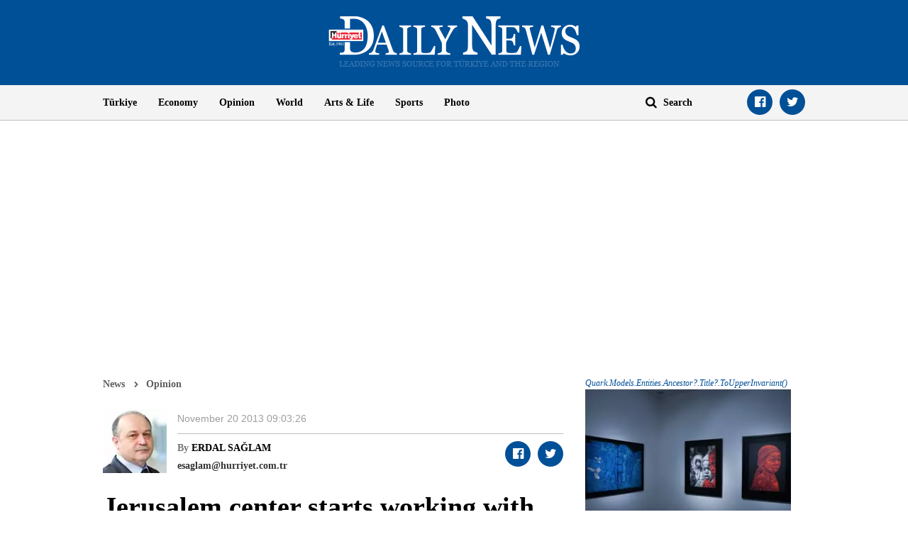

--- FILE ---
content_type: text/html; charset=utf-8
request_url: https://www.google.com/recaptcha/api2/aframe
body_size: 268
content:
<!DOCTYPE HTML><html><head><meta http-equiv="content-type" content="text/html; charset=UTF-8"></head><body><script nonce="BQpKB4RKkcop6cEZSLx_2w">/** Anti-fraud and anti-abuse applications only. See google.com/recaptcha */ try{var clients={'sodar':'https://pagead2.googlesyndication.com/pagead/sodar?'};window.addEventListener("message",function(a){try{if(a.source===window.parent){var b=JSON.parse(a.data);var c=clients[b['id']];if(c){var d=document.createElement('img');d.src=c+b['params']+'&rc='+(localStorage.getItem("rc::a")?sessionStorage.getItem("rc::b"):"");window.document.body.appendChild(d);sessionStorage.setItem("rc::e",parseInt(sessionStorage.getItem("rc::e")||0)+1);localStorage.setItem("rc::h",'1764078436212');}}}catch(b){}});window.parent.postMessage("_grecaptcha_ready", "*");}catch(b){}</script></body></html>

--- FILE ---
content_type: application/javascript; charset=utf-8
request_url: https://fundingchoicesmessages.google.com/f/AGSKWxUVbM2wTiik3oVUoesP4c_2caWGjzAA_vxJfRx45rY6mFU7-JBvUJCe1zAioYRi-yR9Kc7Q3ayM6akqJIAn5iJqDymMzCz-cM9OKzU6FVPAULzHEmaLndOoyxgi-PeT_w65dLo-C6DIqWgOTZCNVs-YhHtgolKWbBB1Cf_hXcxW_mUzCB-gWq1N1EKQ/_/mads.php?=big-ad-switch_/adengage1.-ad-content/?canp=adv_
body_size: -1291
content:
window['5b005b62-cc57-4fc0-8aab-cc72ac3d7024'] = true;

--- FILE ---
content_type: application/javascript
request_url: https://ad.medyanetads.com/adservice/adservice.js
body_size: 22981
content:
var _0xfa77=["adservice_script",".js","type","async","getElementsByTagName","URLSearchParams","script","src","version","has","from","^(?:.*[&\\?]","%c adservice : The adservice version has been changed.","5.0.5","forEach","log","adservice_version","appendChild","background: #f07c00; color: #fff; border-radius:2px; padding:2px;","createElement","block","replace","location","text/javascript","(?:\\=([^&]*))?)?.*$","https://ad.medyanetads.com/adservice/adservice-"];!function(e,r){!function(r){for(;--r;)e.push(e.shift())}(++r)}(_0xfa77,397);var _0x59f2=function(e,r){return _0xfa77[e-=0]},adservice=adservice||{adUnits:[],oopAdUnits:[],interactiveAdUnits:[],videoAdUnits:[],modules:[],targetings:[],blueKaiSettings:{},prebidSettings:{},veriSmartSettings:{},gitberrySettings:{}};adservice[_0x59f2("0x1")]=_0x59f2("0x6"),adservice[_0x59f2("0xd")]=!1;var adserviceVersionQsKey=_0x59f2("0x9"),adserviceVersionQsValue="";if(_0x59f2("0x18")in window){var urlParams=new URLSearchParams(window[_0x59f2("0xf")].search);urlParams[_0x59f2("0x2")](adserviceVersionQsKey)&&(adserviceVersionQsValue+=urlParams.get(adserviceVersionQsKey))}else{var queryStringValue=unescape(window[_0x59f2("0xf")].search[_0x59f2("0xe")](new RegExp(_0x59f2("0x4")+escape(adserviceVersionQsKey)[_0x59f2("0xe")](/[\.\+\*]/g,"\\$&")+_0x59f2("0x11"),"i"),"$1"));queryStringValue&&(adserviceVersionQsValue+=queryStringValue)}if(""!=adserviceVersionQsValue&&adserviceVersionQsValue!=adservice.version){var scripts=document[_0x59f2("0x17")](_0x59f2("0x19"));Array[_0x59f2("0x3")](scripts)[_0x59f2("0x7")]((function(e){var r=document[_0x59f2("0xc")](_0x59f2("0x19"));throw r[_0x59f2("0x15")]=_0x59f2("0x10"),r[_0x59f2("0x16")]=!0,r.id=_0x59f2("0x13"),r[_0x59f2("0x0")]=_0x59f2("0x12")+adserviceVersionQsValue+_0x59f2("0x14"),document.getElementsByTagName("head")[0][_0x59f2("0xa")](r),console[_0x59f2("0x8")](_0x59f2("0x5"),_0x59f2("0xb")),new Error("The adservice version has been changed.")}))}
var _0x5a4c=["split","text/javascript","expiry","navigator","unknown","^(?:.*[&\\?]","rel","location","userAgent","Firefox","createElement","slow-2g","has","link","onload","helperLogWithValue","script","get"," loaded","Mac68K","search","test","substring","MacPPC","charAt","Samsung Internet","iPod","localStorage.set called","getTime","Windows","Opera","async","Mozilla Firefox","type","indexOf","SamsungBrowser","head","windows","Macintosh","Google Chrome or Chromium","stylesheet","Win32","Edge","iPhone","android","log","Apple Safari","Win64","ios","iPad","helpers","match","moduleLog","(?:\\=([^&]*))?)?.*$","parse","stringify","URLSearchParams","connection","href","length","Microsoft Internet Explorer","text/css","platform","charset","replace","\\$&","OPR","setTime","slice","effectiveType","value","appendChild","Instagram","Microsoft Edge"];!function(x,e){!function(e){for(;--e;)x.push(x.shift())}(++e)}(_0x5a4c,133);var _0x5d43=function(x,e){return _0x5a4c[x-=0]};adservice[_0x5d43("0x41")]={isMobile:function(){return!!(navigator[_0x5d43("0x17")][_0x5d43("0x42")](/Android/i)||navigator[_0x5d43("0x17")][_0x5d43("0x42")](/webOS/i)||navigator[_0x5d43("0x17")][_0x5d43("0x42")](/iPhone/i)||navigator[_0x5d43("0x17")][_0x5d43("0x42")](/iPod/i)||navigator[_0x5d43("0x17")].match(/BlackBerry/i)||navigator.userAgent[_0x5d43("0x42")](/Windows Phone/i))},isIE:function(){return!!navigator[_0x5d43("0x17")].match(/MSIE|Trident/i)},isFacebook:function(){return navigator[_0x5d43("0x17")][_0x5d43("0x31")]("FBAN")>-1},isInstagram:function(){return navigator.userAgent[_0x5d43("0x31")](_0x5d43("0xd"))>-1},getConnectionType:function(){var x="";try{navigator[_0x5d43("0x48")][_0x5d43("0xa")][_0x5d43("0x31")]("4g")>-1&&(x="4g"),navigator[_0x5d43("0x48")][_0x5d43("0xa")].indexOf("3g")>-1&&(x="3g"),navigator.connection[_0x5d43("0xa")].indexOf("2g")>-1&&(x="2g"),navigator[_0x5d43("0x48")].effectiveType.indexOf(_0x5d43("0x1a"))>-1&&(x="1g")}catch(x){}return x},getOSName:function(){var x=window.navigator[_0x5d43("0x17")],e=window[_0x5d43("0x12")][_0x5d43("0x3")],d=[_0x5d43("0x35"),"MacIntel",_0x5d43("0x26"),_0x5d43("0x22")],n=[_0x5d43("0x38"),_0x5d43("0x3e"),_0x5d43("0x2c"),"WinCE"],a=[_0x5d43("0x3a"),_0x5d43("0x40"),_0x5d43("0x29")],t=null;return-1!==d[_0x5d43("0x31")](e)?t="macintosh":-1!==a[_0x5d43("0x31")](e)?t=_0x5d43("0x3f"):-1!==n[_0x5d43("0x31")](e)?t=_0x5d43("0x34"):/Android/.test(x)?t=_0x5d43("0x3b"):!t&&/Linux/[_0x5d43("0x24")](e)&&(t="linux"),t},getBrowserName:function(){var x=navigator[_0x5d43("0x17")];return x[_0x5d43("0x31")](_0x5d43("0x18"))>-1?_0x5d43("0x2f"):x[_0x5d43("0x31")](_0x5d43("0x32"))>-1?_0x5d43("0x28"):x[_0x5d43("0x31")](_0x5d43("0x2d"))>-1||x[_0x5d43("0x31")](_0x5d43("0x7"))>-1?_0x5d43("0x2d"):x.indexOf("Trident")>-1?_0x5d43("0x1"):x.indexOf(_0x5d43("0x39"))>-1?_0x5d43("0xe"):x.indexOf("Chrome")>-1?_0x5d43("0x36"):x[_0x5d43("0x31")]("Safari")>-1?_0x5d43("0x3d"):_0x5d43("0x13")},loadScriptToHead:function(x,e,d,n,a=null,t=null){return new Promise((function(r,i){var o=document[_0x5d43("0x19")](_0x5d43("0x1f"));if(o[_0x5d43("0x30")]=_0x5d43("0x10"),o[_0x5d43("0x2e")]=n,o.id=e,o.src=d,null!=a&&(o[_0x5d43("0x4")]=a),null!=t)for(var _ in t)o.dataset[_]=t[_];o.onload=function(){adservice.log[_0x5d43("0x43")](x,e+_0x5d43("0x21")),r()},document.getElementsByTagName("head")[0][_0x5d43("0xc")](o)}))},loadCssToHead:function(x,e,d){return new Promise((function(n,a){var t=document[_0x5d43("0x19")](_0x5d43("0x1c"));t.type=_0x5d43("0x2"),t[_0x5d43("0x15")]=_0x5d43("0x37"),t.id=e,t[_0x5d43("0x49")]=d,t[_0x5d43("0x1d")]=function(){adservice[_0x5d43("0x3c")][_0x5d43("0x43")](x,e+_0x5d43("0x21")),n()},document.getElementsByTagName(_0x5d43("0x33"))[0][_0x5d43("0xc")](t)}))},getQueryStringValue:function(x){var e="";if(_0x5d43("0x47")in window){var d=new URLSearchParams(window[_0x5d43("0x16")][_0x5d43("0x23")]);d[_0x5d43("0x1b")](x)&&(e+=d[_0x5d43("0x20")](x))}else{var n=unescape(window[_0x5d43("0x16")][_0x5d43("0x23")][_0x5d43("0x5")](new RegExp(_0x5d43("0x14")+escape(x)[_0x5d43("0x5")](/[\.\+\*]/g,_0x5d43("0x6"))+_0x5d43("0x44"),"i"),"$1"));n&&(e+=n)}return e},sliceIntoChunks:function(x,e){var d=[];for(let a=0;a<x[_0x5d43("0x0")];a+=e){var n=x[_0x5d43("0x9")](a,a+e);d.push(n)}return d},localStorage:{set:function(x,e,d){var n=new Date,a={value:e,expiry:n[_0x5d43("0x8")](n[_0x5d43("0x2b")]()+24*d*60*60*1e3)};localStorage.setItem(x,JSON.stringify(a)),adservice.log[_0x5d43("0x1e")](_0x5d43("0x2a"),{key:x,value:a})},setMinute:function(x,e,d){var n=new Date,a={value:e,expiry:n[_0x5d43("0x8")](n[_0x5d43("0x2b")]()+60*d*1e3)};localStorage.setItem(x,JSON[_0x5d43("0x46")](a)),adservice[_0x5d43("0x3c")].helperLogWithValue(_0x5d43("0x2a"),{key:x,value:a})},setDate:function(x,e,d){var n={value:e,expiry:d[_0x5d43("0x2b")]()};localStorage.setItem(x,JSON.stringify(n)),adservice[_0x5d43("0x3c")][_0x5d43("0x1e")](_0x5d43("0x2a"),{key:x,value:n})},get:function(x){var e=localStorage.getItem(x);if(!e)return null;var d=JSON[_0x5d43("0x45")](e);return(new Date)[_0x5d43("0x2b")]()>d[_0x5d43("0x11")]?(localStorage.removeItem(x),null):d[_0x5d43("0xb")]}},cookie:{get:function(x){for(var e=x+"=",d=decodeURIComponent(document.cookie)[_0x5d43("0xf")](";"),n=0;n<d[_0x5d43("0x0")];n++){for(var a=d[n];" "==a[_0x5d43("0x27")](0);)a=a[_0x5d43("0x25")](1);if(0==a[_0x5d43("0x31")](e))return a.substring(e[_0x5d43("0x0")],a[_0x5d43("0x0")])}return""}}};
var _0x2330=["cd5","moduleLog","localStorage","moduleLogWithValue","country","city","trace","success","add","https://pro.ip-api.com/json/?fields=status,countryCode,city,asname,query&key=516Dastvwe7f1pn","error","ipblock","log","get","geo","countryCode"," BIK IP Detected","ads_geo","asname","helpers","targeting","cd3","BIKIPStatus","set","asName","query","addTrace"];!function(x,e){!function(e){for(;--e;)x.push(x.shift())}(++e)}(_0x2330,155);var _0x47d9=function(x,e){return _0x2330[x-=0]};adservice[_0x47d9("0x15")]=function(){var x=null,e=_0x47d9("0x18");async function d(){null==(x=adservice[_0x47d9("0x1a")][_0x47d9("0x9")][_0x47d9("0x14")](e))&&null!=(x=await async function(){try{var x=new AbortController,e=setTimeout(()=>x.abort(),500),d=await fetch(_0x47d9("0x10"),{signal:x.signal});clearTimeout(e);var a=await d.json();if(adservice[_0x47d9("0x13")][_0x47d9("0xa")](_0x47d9("0x15"),"response",a),a.status!==_0x47d9("0xe"))return;return{country:a[_0x47d9("0x16")],city:a.city,asName:a[_0x47d9("0x19")],query:a[_0x47d9("0x5")]}}catch(x){adservice[_0x47d9("0x13")].moduleLogWithValue(_0x47d9("0x15"),_0x47d9("0x11"),x)}}())&&adservice.helpers[_0x47d9("0x9")][_0x47d9("0x3")](e,x,30),null!=x&&(adservice[_0x47d9("0xd")][_0x47d9("0x6")](_0x47d9("0xb"),x[_0x47d9("0xb")]),adservice[_0x47d9("0xd")][_0x47d9("0x6")](_0x47d9("0xc"),x[_0x47d9("0xc")]),adservice.targeting.add("cd4",x.country),adservice[_0x47d9("0x0")][_0x47d9("0xf")](_0x47d9("0x1"),x[_0x47d9("0xc")]),x[_0x47d9("0x4")]&&adservice[_0x47d9("0x0")][_0x47d9("0xf")](_0x47d9("0x7"),x[_0x47d9("0x4")]),"82.222.188.222"!=x[_0x47d9("0x5")]&&"213.74.78.242"!=x.query||(adservice[_0x47d9("0x12")]=!0,adservice[_0x47d9("0x13")][_0x47d9("0x8")](_0x47d9("0x2"),x[_0x47d9("0x5")]+_0x47d9("0x17"))))}return{init:async function(){await d()},getGeo:function(){return x}}}();
var _0x4301=["forEach","timing","getMinutes","getHours"," - ","getSeconds","push"];!function(e,n){!function(n){for(;--n;)e.push(e.shift())}(++n)}(_0x4301,284);var _0x18e0=function(e,n){return _0x4301[e-=0]};adservice[_0x18e0("0x4")]=function(){var e=[];return{addTiming:function(n){var x=new Date;e[_0x18e0("0x2")](x[_0x18e0("0x6")]()+":"+x[_0x18e0("0x5")]()+":"+x[_0x18e0("0x1")]()+":"+x.getMilliseconds()+_0x18e0("0x0")+n)},getTiming:function(){e[_0x18e0("0x3")](e=>{console.log(e)})}}}();
var _0xfdf7=["now","stopwatch"];!function(n,t){!function(t){for(;--t;)n.push(n.shift())}(++t)}(_0xfdf7,454);var _0x5ad5=function(n,t){return _0xfdf7[n-=0]};adservice[_0x5ad5("0x1")]=function(){var n=null;return{start:function(){null==n&&(n=Date[_0x5ad5("0x0")]())},stop:function(){if(null!=n){var t=Date[_0x5ad5("0x0")]()-n;return n=null,t}}}}();
var _0x29c5=["service","moduleLogWithValue","AdserviceIsDebug"," : ","log","name","background: #c10050; color: #fff; border-radius:2px; padding:2px;","background: #00A86B; color: #fff; border-radius:2px; padding:2px;","%c adservice ","category","helperLogWithValue","event","getItem","message","%c adservice event : ","module","%c adservice helper : ","%c adservice service : ","push","metric","helper","forEach"];!function(e,x){!function(x){for(;--x;)e.push(e.shift())}(++x)}(_0x29c5,462);var _0x5413=function(e,x){return _0x29c5[e-=0]};adservice[_0x5413("0x4")]=function(){var e=[];function x(){return!!localStorage.getItem(_0x5413("0x2"))&&localStorage[_0x5413("0xc")](_0x5413("0x2"))}return{serviceLogWithValue:function(o,r){x()&&console[_0x5413("0x4")](_0x5413("0x11")+o,"background: #d20fd2; color: #fff; border-radius:2px; padding:2px;",r),e[_0x5413("0x12")]({category:_0x5413("0x0"),message:o,value:r})},helperLogWithValue:function(o,r){x()&&console[_0x5413("0x4")](_0x5413("0x10")+o,"background: #0aa5e0; color: #fff; border-radius:2px; padding:2px;",r),e[_0x5413("0x12")]({category:_0x5413("0x14"),message:o})},eventLog:function(o){x()&&console[_0x5413("0x4")](_0x5413("0xe")+o,"background: #c10050; color: #fff; border-radius:2px; padding:2px;"),e.push({category:"event",message:o})},eventLogWithValue:function(o,r){x()&&console[_0x5413("0x4")]("%c adservice event : "+o,_0x5413("0x6"),r),e[_0x5413("0x12")]({category:"event",message:o,value:r})},moduleLog:function(o,r){x()&&console[_0x5413("0x4")](_0x5413("0x8")+o+" : "+r,_0x5413("0x7")),e[_0x5413("0x12")]({category:"module",name:o,message:r})},moduleLogWithValue:function(o,r,c){x()&&console.log("%c adservice "+o+_0x5413("0x3")+r,"background: #00A86B; color: #fff; border-radius:2px; padding:2px;",c),e[_0x5413("0x12")]({category:_0x5413("0xf"),name:o,message:r,value:c})},getLogs:function(){return e},showLogs:function(){e[_0x5413("0x15")]((function(e){e[_0x5413("0x9")]==_0x5413("0x14")?adservice[_0x5413("0x4")][_0x5413("0xa")](e[_0x5413("0xd")]):e[_0x5413("0x9")]==_0x5413("0x13")?adservice[_0x5413("0x4")].metricLog(e.message):e[_0x5413("0x9")]==_0x5413("0xb")?adservice.log.eventLog(e[_0x5413("0xd")]):e[_0x5413("0x9")]==_0x5413("0xf")&&(e.value?adservice.log[_0x5413("0x1")](e[_0x5413("0x5")],e[_0x5413("0xd")],e.value):adservice[_0x5413("0x4")].moduleLog(e[_0x5413("0x5")],e[_0x5413("0xd")]))}))}}}();
var _0x5a2e=["targeting","push"];!function(n,r){!function(r){for(;--r;)n.push(n.shift())}(++r)}(_0x5a2e,486);var _0x2b81=function(n,r){return _0x5a2e[n-=0]};adservice[_0x2b81("0x0")]=function(){var n={};return{add:function(r,t){n[r]=t},getAll:function(){var r=[];for(var t in n){var a=new Object;a[t]=n[t],r[_0x2b81("0x1")](a)}return r}}}();
var _0x1b91=["serviceLogWithValue","application/json","Content-type","host","stringify","toISOString","send","https://hermes-logger.demirorenteknoloji.com/request","xxxxxxxx-xxxx-4xxx-yxxx-xxxxxxxxxxxx","sent trace","m.milliyet.com.tr","open","toString","www.milliyet.com.tr","log","random","POST","floor","setRequestHeader"];!function(e,x){!function(x){for(;--x;)e.push(e.shift())}(++x)}(_0x1b91,126);var _0x3ae5=function(e,x){return _0x1b91[e-=0]};adservice.trace={addTrace:function(e,x){},getTrace:function(){},sendTrace:function(){},lock(){},unLock(){}};
var _0x1c27=["large","month","screenWidth","date","small","weekday","gdprApplies","url","helpers","getDate","getHours","getOSName","hour","audience","width","add","getDay","getConnectionType","cd7","getTcf","tcf","toString","href","consentStatus","cd6","tcString"];!function(x,c){!function(c){for(;--c;)x.push(x.shift())}(++c)}(_0x1c27,455);var _0x4c27=function(x,c){return _0x1c27[x-=0]};adservice[_0x4c27("0x0")]=function(){function x(x,c){null!=c&&adservice.targeting[_0x4c27("0x2")](x,c[_0x4c27("0x8")]())}return{refreshTargeting:function(){!function(){x(_0x4c27("0xb"),adservice[_0x4c27("0x15")][_0x4c27("0x18")]()),x(_0x4c27("0x5"),adservice[_0x4c27("0x15")][_0x4c27("0x4")]()),x(_0x4c27("0x19"),(new Date)[_0x4c27("0x17")]()),x(_0x4c27("0x12"),(new Date)[_0x4c27("0x3")]()),x(_0x4c27("0x10"),(new Date)[_0x4c27("0x16")]()),x(_0x4c27("0xe"),(new Date).getMonth()+1),x(_0x4c27("0xf"),screen[_0x4c27("0x1")]<1600?_0x4c27("0x11"):_0x4c27("0xd")),x(_0x4c27("0x14"),window.location[_0x4c27("0x9")]);var c=adservice[_0x4c27("0x7")][_0x4c27("0x6")]();c&&c[_0x4c27("0x13")]&&null!=c[_0x4c27("0xc")]?x(_0x4c27("0xa"),"1"):x(_0x4c27("0xa"),"0")}()}}}();
var _0x511f=["gdprApplies","tcString","tcf is registered","dispatchEvent","addEventListener","useractioncomplete","__tcfapi","ping","adservice-tcf-loaded","log","eventStatus"];!function(t,e){!function(e){for(;--e;)t.push(t.shift())}(++e)}(_0x511f,277);var _0x3c6b=function(t,e){return _0x511f[t-=0]};adservice.tcf=function(){var t=null,e=0;return function c(){e>=5||(window[_0x3c6b("0x4")]?__tcfapi(_0x3c6b("0x5"),2,(function(e,c){if(!e[_0x3c6b("0x9")]||e.tcString){if(t={gdprApplies:e[_0x3c6b("0x9")],tcString:e.tcString},document[_0x3c6b("0x2")]){var i=new CustomEvent("adservice-tcf-loaded",{detail:t});document[_0x3c6b("0x1")](i)}adservice[_0x3c6b("0x7")].serviceLogWithValue(_0x3c6b("0x0"),{tcData:e})}else if(e[_0x3c6b("0x9")]&&!e[_0x3c6b("0xa")]){t={gdprApplies:e[_0x3c6b("0x9")],tcString:null};var n=function(e,c){if(c&&e[_0x3c6b("0x8")]===_0x3c6b("0x3")){if(t={gdprApplies:e[_0x3c6b("0x9")],tcString:e[_0x3c6b("0xa")]},document[_0x3c6b("0x2")]){var i=new CustomEvent(_0x3c6b("0x6"),{detail:t});document.dispatchEvent(i)}__tcfapi("removeEventListener",2,(function(t){}),n)}};__tcfapi(_0x3c6b("0x2"),2,n)}else adservice[_0x3c6b("0x7")].eventLog("error retrieving tcData from cmp")}),[]):setTimeout((function(){e++,c()}),1e3))}(),{getTcf:function(){return t}}}();
var _0x4f98=["1---","__uspapi","usp","uspString"];!function(n,u){!function(u){for(;--u;)n.push(n.shift())}(++u)}(_0x4f98,307);var _0x4740=function(n,u){return _0x4f98[n-=0]};adservice[_0x4740("0x3")]=function(){var n=null,u=0;return function t(){u>=5||(window[_0x4740("0x2")]?__uspapi("getUSPData",1,(function(u,t){n={uspApplies:u[_0x4740("0x0")]!=_0x4740("0x1"),uspString:u[_0x4740("0x0")]}})):setTimeout((function(){u++,t()}),1e3))}(),{getUsp:function(){return n}}}();
var _0x493e=["https://storage.googleapis.com/fledge-tests/otToken.js","getElementById","true","then","loadScriptToHead","adservice-fledge","false","helpers","fledge","add"];!function(e,x){!function(x){for(;--x;)e.push(e.shift())}(++x)}(_0x493e,274);var _0x5223=function(e,x){return _0x493e[e-=0]};adservice[_0x5223("0x4")]=(function(){var e=_0x5223("0x1");if(!document[_0x5223("0x7")](e)){var x=_0x5223("0x6");adservice[_0x5223("0x3")][_0x5223("0x0")](_0x5223("0x4"),e,x,!0,null,null)[_0x5223("0x9")]((function(){})),adservice.targeting[_0x5223("0x5")](_0x5223("0x4"),navigator.runAdAuction?_0x5223("0x8"):_0x5223("0x2"))}}(),{});
var _0x1694=["geoedge","kanald.com.tr","loadScriptToHead","geoedgeSettings","log","indexOf","adservice","key","https://rumcdn.geoedge.be/","href"];!function(e,n){!function(n){for(;--n;)e.push(e.shift())}(++n)}(_0x1694,494);var _0x3888=function(e,n){return _0x1694[e-=0]};adservice[_0x3888("0x6")]=function(){_0x3888("0x6");return{init:function(){adservice.block},getIsEnabledModule:function(){return!1}}}();
var _0x2b2b=["iframe","json","onload","companionHeight","status","send","log","style","moduleLogWithValue","display","getQueryStringValue","adpreview","ADUNIT_RENDER_ENDED","creatives loaded","sag_120x600","detail","pageskin_sol_120x600","responseType","block","getElementById","masterPreviewUrl","endsWith","width","iframe created","response","height","adUnitDivId","createElement","setAttribute","appendChild","adUnitPath","gpt","slotStatuses","https://ad.medyanetads.com/adservice/adpreview/",".json","innerHTML","adservice-gpt-slot","helpers","open","src","companionWidth"];!function(x,e){!function(e){for(;--e;)x.push(x.shift())}(++e)}(_0x2b2b,208);var _0x2324=function(x,e){return _0x2b2b[x-=0]};adservice.adpreview=function(){var x=_0x2324("0x8"),e=adservice[_0x2324("0x22")][_0x2324("0x7")](x),t={};function _(){var _,a,n;adservice[_0x2324("0xf")]||e&&(_=_0x2324("0x1e")+e+_0x2324("0x1f"),a=function(e,_){t=_,adservice[_0x2324("0x3")][_0x2324("0x5")](x,_0x2324("0xa"),_)},(n=new XMLHttpRequest)[_0x2324("0x23")]("GET",_,!0),n[_0x2324("0xe")]=_0x2324("0x27"),n[_0x2324("0x28")]=function(){var x=n.status;200==x?a(null,n[_0x2324("0x15")]):a(x)},n[_0x2324("0x2")](),document.addEventListener(_0x2324("0x21"),i))}function a(e,t,_){var a=document[_0x2324("0x18")](_0x2324("0x26"));return a[_0x2324("0x19")](_0x2324("0x24"),e),a[_0x2324("0x4")][_0x2324("0x13")]=t+"px",a[_0x2324("0x4")][_0x2324("0x16")]=_+"px",adservice[_0x2324("0x3")][_0x2324("0x5")](x,_0x2324("0x14"),a),a}function i(x){if(x[_0x2324("0xc")].status==adservice[_0x2324("0x1c")][_0x2324("0x1d")][_0x2324("0x9")]&&x[_0x2324("0xc")].adUnitPath[_0x2324("0x12")](_0x2324("0xd"))){var e=document[_0x2324("0x10")](x[_0x2324("0xc")][_0x2324("0x17")]),_=a(t[_0x2324("0x11")],t.masterWidth,t.masterHeight);e.style[_0x2324("0x6")]="block",e[_0x2324("0x20")]="",e[_0x2324("0x1a")](_)}else if(x[_0x2324("0xc")][_0x2324("0x1")]==adservice[_0x2324("0x1c")][_0x2324("0x1d")][_0x2324("0x9")]&&x.detail[_0x2324("0x1b")][_0x2324("0x12")](_0x2324("0xb"))){var i=document[_0x2324("0x10")](x[_0x2324("0xc")].adUnitDivId),n=a(t.companionPreviewUrl,t[_0x2324("0x25")],t[_0x2324("0x0")]);i[_0x2324("0x4")][_0x2324("0x6")]="block",i[_0x2324("0x20")]="",i[_0x2324("0x1a")](n)}}return{init:function(){_()}}}();
var _0x2aa1=["prebidJs","domainJs","moduleLogWithValue","loaded","createElement","head","softonic","createTextNode","getElementsByTagName","?modern=1","log","appendChild","src","block","script","type",'!function(t){function s(s,a){t.revamp.cmd.push([s,a])}t.revamp=t.revamp||{},t.revamp.cmd=[],t.revamp.displaySlots=t.revamp.displaySlots||function(){s("displayDeferredSlots",arguments)},t.revamp.destroySlots=t.revamp.destroySlots||function(){s("destroyGptSlots",arguments)},t.revamp.displayCustomInterstitial=t.revamp.displayCustomInterstitial||function(){s("displayCustomInterstitial",arguments)}}(window);',"softonicSettings","noModule"];!function(e,t){!function(t){for(;--t;)e.push(e.shift())}(++t)}(_0x2aa1,242);var _0x28b8=function(e,t){return _0x2aa1[e-=0]};adservice[_0x28b8("0xb")]=function(){var e=_0x28b8("0xb");function t(){var t,n;adservice[_0x28b8("0x12")]&&(x(null,!0,!1,adservice[_0x28b8("0x3")][_0x28b8("0x5")]),x("module",!0,!1,adservice.softonicSettings.domainJs+_0x28b8("0xe")),x(null,!1,!0,adservice[_0x28b8("0x3")][_0x28b8("0x6")]),t=document[_0x28b8("0x9")](_0x28b8("0x0")),n=document[_0x28b8("0xc")](_0x28b8("0x2")),t[_0x28b8("0x10")](n),document[_0x28b8("0xd")](_0x28b8("0xa"))[0][_0x28b8("0x10")](t),adservice.log[_0x28b8("0x7")](e,_0x28b8("0x8"),adservice[_0x28b8("0x3")]))}function x(t,x,n,a){var o=document[_0x28b8("0x9")](_0x28b8("0x0"));o[_0x28b8("0x11")]=a,t&&(o[_0x28b8("0x1")]=t),x&&(o.async=!0),n&&(o[_0x28b8("0x4")]=!0),o.onload=function(){adservice[_0x28b8("0xf")].moduleLog(e,a+" loaded")},document[_0x28b8("0xd")](_0x28b8("0xa"))[0][_0x28b8("0x10")](o)}return{init:function(){t()},getIsEnabledModule:function(){return!adservice[_0x28b8("0x12")]}}}();
var _0x3086=["loadScriptToHead","adservice-predata","prd_audience","helpers","replace","parse","indexOf","then","modules","prebid","add","prd_w_","prdCnSgv2","targeting","get","predata","push","split","prd_","length","cookie","block","getElementById"];!function(x,e){!function(e){for(;--e;)x.push(x.shift())}(++e)}(_0x3086,334);var _0x483b=function(x,e){return _0x3086[x-=0]};adservice[_0x483b("0x3")]=function(){var x=_0x483b("0x3"),e=adservice[_0x483b("0x13")][_0x483b("0x11")](x)>-1&&adservice.modules[_0x483b("0x11")](_0x483b("0x14"))>-1;function r(){if(!adservice[_0x483b("0x9")]&&e){!function(){var x=adservice[_0x483b("0xe")][_0x483b("0x8")][_0x483b("0x2")](_0x483b("0x0"));if(!x)return;var e=JSON.parse(x);if(!e)return;if(e.c)for(var r=e.c[_0x483b("0x5")](","),a=0;a<r.length;a++){var n=r[a][_0x483b("0x5")]("#");adservice[_0x483b("0x1")][_0x483b("0x15")]("prd_c_"+n[0],n[1])}if(e.w){var _=e.w[_0x483b("0x5")](",");for(a=0;a<_[_0x483b("0x7")];a++){var i=_[a][_0x483b("0x5")]("#");adservice[_0x483b("0x1")][_0x483b("0x15")](_0x483b("0x16")+i[0],i[1])}}}(),function(){var x=adservice.helpers[_0x483b("0x8")][_0x483b("0x2")]("prdCnAudience");if(!x)return;var e=JSON[_0x483b("0x10")](x);if(!e)return;var r=[];for(var a in e)r[_0x483b("0x4")](a[_0x483b("0xf")](_0x483b("0x6"),""));adservice.targeting[_0x483b("0x15")](_0x483b("0xd"),r)}();var r=_0x483b("0xc");if(!document[_0x483b("0xa")](r)){adservice[_0x483b("0xe")][_0x483b("0xb")](x,r,"https://predata-dyg.b-cdn.net/predatav2.js",!0)[_0x483b("0x12")]((function(){!0}))}}}return{init:function(){r()},getIsEnabledModule:function(){return e}}}();
var _0x2135=["block","then","indexOf","log","error","manageVideoSlot","gitberry_settings_auid","gitberryIds","cmd","adservice-gitberry","thunder","moduleLogWithValue","length","adUnits","helpers","gitberry","playerId","getVastUrlId","videoAdUnits","modules","gitberrySettings","country","getGeo","https://tag.gitberry.com/v1/thunder","geo","push","auid","getElementById","getQueryStringValue"];!function(x,e){!function(e){for(;--e;)x.push(x.shift())}(++e)}(_0x2135,302);var _0x1b41=function(x,e){return _0x2135[x-=0]};window[_0x1b41("0x1b")]=window[_0x1b41("0x1b")]||{},window.thunder[_0x1b41("0x19")]=window[_0x1b41("0x1b")].cmd||[],adservice[_0x1b41("0x3")]=function(){var x=_0x1b41("0x3"),e=adservice[_0x1b41("0x7")][_0x1b41("0x13")](x)>-1||""!=adservice[_0x1b41("0x2")][_0x1b41("0x10")](_0x1b41("0x17"));return{init:function(){!function(){if(!adservice[_0x1b41("0x11")]&&e){var r=adservice[_0x1b41("0xc")][_0x1b41("0xa")]();if(null!=r&&"TR"!=r[_0x1b41("0x9")]){var i=_0x1b41("0x1a");if(!document[_0x1b41("0xf")](i)){var b=_0x1b41("0xb");adservice[_0x1b41("0x2")].loadScriptToHead(x,i,b,!0)[_0x1b41("0x12")]((function(){!0}))}}else e=!1}}()},getIsEnabledModule:function(){return e},getGitberryIds:function(){return new Promise((r,i)=>{e&&null!=adservice[_0x1b41("0x6")]&&0!=adservice.videoAdUnits[_0x1b41("0x0")]?window[_0x1b41("0x1b")].cmd.push(async()=>{var e=[];try{for(var i=0;i<adservice[_0x1b41("0x6")][_0x1b41("0x0")];i++){for(var b=[],t=adservice[_0x1b41("0x6")][i],n=0;n<t[_0x1b41("0x1")].length;n++){var d={auid:adservice[_0x1b41("0x2")][_0x1b41("0x10")](_0x1b41("0x17"))||adservice[_0x1b41("0x8")][_0x1b41("0xe")],container:"#"+t[_0x1b41("0x4")]};adservice.log.moduleLogWithValue(x,"options",{options:d});var _=window[_0x1b41("0x1b")][_0x1b41("0x16")](d),a=await _[_0x1b41("0x5")]();b[_0x1b41("0xd")](a)}e[_0x1b41("0xd")](b)}adservice[_0x1b41("0x14")][_0x1b41("0x1c")](x,_0x1b41("0x18"),{result:e}),r(e)}catch(e){adservice[_0x1b41("0x14")][_0x1b41("0x1c")](x,_0x1b41("0x15"),{error:e}),r([])}}):r([])})}}}();
var _0xd3f6=["createTextNode","getQueryStringValue","divId","helpers","amazon","forEach",'!function(a9,a,p,s,t,A,g){if(a[a9])return;function q(c,r){a[a9]._Q.push([c,r])}a[a9]={init:function(){q("i",arguments)},fetchBids:function(){q("f",arguments)},setDisplayBids:function(){},targetingKeys:function(){return[]},_Q:[]};A=p.createElement(s);A.async=!0;A.src=t;g=p.getElementsByTagName(s)[0];g.parentNode.insertBefore(A,g)}("apstag",window,document,"script","//c.amazon-adsystem.com/aax2/apstag.js");',"getElementsByTagName","googletag","type","adUnits requestHeaderBids called","setDisplayBids","addTiming","indexOf","Started amazon.setDisplayBids","624a2472-a035-427a-a80b-1495710da9c2","fetchBids","createElement","filter","modules","appendChild","completedModule","moduleLog","length","block","init","timing","log","push","head","requestHeaderBids called","fluid"];!function(e,a){!function(a){for(;--a;)e.push(e.shift())}(++a)}(_0xd3f6,299);var _0x14b1=function(e,a){return _0xd3f6[e-=0]};adservice.amazon=function(){var e=_0x14b1("0x19"),a=!adservice[_0x14b1("0xd")]&&(adservice[_0x14b1("0x8")][_0x14b1("0x2")](e)>-1||adservice[_0x14b1("0x18")][_0x14b1("0x16")]("adservice_module")[_0x14b1("0x2")](e)>-1);function t(){var t,n;adservice[_0x14b1("0xd")]||a&&(t=document[_0x14b1("0x6")]("script"),n=document[_0x14b1("0x15")](_0x14b1("0x1b")),t[_0x14b1("0x9")](n),document[_0x14b1("0x1c")](_0x14b1("0x12"))[0][_0x14b1("0x9")](t),adservice.log[_0x14b1("0xb")](e,"initConfig called"),apstag[_0x14b1("0xe")]({pubID:_0x14b1("0x4"),adServer:_0x14b1("0x1d")}))}return{init:function(){t()},initAds:function(){!function(){adservice.log[_0x14b1("0xb")](e,_0x14b1("0x13"));var a=[];adservice.adUnits[_0x14b1("0x7")]((function(e){return"native"!=e[_0x14b1("0x1e")]}))[_0x14b1("0x1a")]((function(t){var n,x=t.size.filter((function(e){return e!=_0x14b1("0x14")}));if(x[_0x14b1("0xc")]<=0)return!1;n={slotID:t[_0x14b1("0x17")],slotName:t.path,sizes:x},a[_0x14b1("0x11")](n),adservice[_0x14b1("0x10")].moduleLogWithValue(e,_0x14b1("0x1f"),n)})),apstag[_0x14b1("0x5")]({slots:a},(function(a){googletag.cmd[_0x14b1("0x11")]((function(){adservice[_0x14b1("0xf")][_0x14b1("0x1")](_0x14b1("0x3")),apstag[_0x14b1("0x0")](),adservice[_0x14b1("0xf")][_0x14b1("0x1")]("Ended amazon.setDisplayBids"),window.adservice.admanager[_0x14b1("0xa")](e)}))}))}()},getIsEnabledModule:function(){return a}}}();
var _0x4633=["Started yandex.enableAnalytics","que","Started prebid.settingTargetingForGPTAsync","timing","aliasBidder called","instream","getBidResponses","getNoBids","TRY","desktop","counterId","/prebid/domestic_","country","hb_bidder","response","addTrace","renderAd","Ended prebid.gettingOOPAdunitsBidsForSizes","replace","getHighestCpmBids","size","bidCpmAdjustment called","setConfig called","https://ad.medyanetads.com/adservice/","Ended prebid.settingConfig","getGitberryIds","send","adservice-prebid-vasturl-prepared","push","bidsBackHandler called","bidder","Ended prebid.concattingDisplayAdunitsBids","cookie","Ended prebid.gettingOOPAdunitsBidsForAdunits","setConfig","adjustment","interactiveAdUnits getBidsForSizes called","setTargetingForGPTAsync","getItem","bids","yandex","_sharedid","iab","prebid_bid_timeout_time","videoAdUnits getBidsForSizes called","loadScriptToHead","Started prebid.initializingCurrency","Ended prebid.initializingCurrency","adUnits getBidsForSizes called","Ended prebid.concattingOOPAdunitsBids","_ym_uid","getQueryStringValue","substring","getGeo","yandexSettings","Ended prebid.settingCPMAdjustment","aliasBidder","onload","params","adservice_module","hb_pb","sharedId","constructor","yandex.enableAnalytics called","consentManagement","adId","indexOf","bidders","Started prebid.requestingBids","prebid.","length","adserverTargeting","video/mp4","completedModule","GET","mobile","adUnits getBidsForNative called","adUnitCode","enableAnalytics","prebid_version","requesting bids","type","adapter","sizes","gitberry","prebid.js","moduleLogWithValue","getElementById","get","concat","adUnits","Started prebid.concattingOOPAdunitsBids","sizeMappings","divId","path","getAdUnitsCount called","Started prebid.gettingOOPAdunitsBidsForSizes","3,3","Started prebid.gettingOOPAdunitsBidsForAdunits","fluid","addAdUnits","pageType","PrebidIsDebug","playerId","Started prebid.options","prebidSettings","bidderCode","prebid_is_timeout","open","lastIndexOf","geo","renderAd called","Ended prebid.gettingDisplayAdunitsBidsForAdunits","vasturls prepared","forEach","minViewPort","helpers","moduleLog","Started prebid.addingAdUnits","version","addTiming","log","currency","include","toString","dfp","17298","isMobile","https://ad.medyanetads.com/adservice/currency.json","isAlias","modules","Ended yandex.enableAnalytics","match","vasturls unrepared","keys","trace","/prebid/","configs",".js","code","parse","gvlId","requestBids","map","buildVideoUrl","responseType","Started prebid.concattingDisplayAdunitsBids","getAllWinningBids","https://prebid.adnxs.com/pbc/v1/cache",".json","filter","block","then","rtbhouse","videoAdUnits","bidders loaded","gitberry_resolve_id","adservice","prebid","buildVideoUrl options","admanager","localStorage","native","find","Ended prebid.gettingDisplayAdunitsBidsForSizes","Started prebid.gettingDisplayAdunitsBidsForSizes","prebid_settings_bidders"];!function(e,x){!function(x){for(;--x;)e.push(e.shift())}(++x)}(_0x4633,367);var _0x5e22=function(e,x){return _0x4633[e-=0]},wjs=wjs||{};wjs[_0x5e22("0x87")]=wjs[_0x5e22("0x87")]||[],wjs[_0x5e22("0x96")]=function(e,x){adservice[_0x5e22("0x7d")].renderAd(e,x)};var pbjs=pbjs||{};pbjs[_0x5e22("0x87")]=pbjs.que||[],adservice[_0x5e22("0x7d")]=function(){var e=_0x5e22("0x7d"),x=!adservice.block&&(adservice[_0x5e22("0x61")][_0x5e22("0x21")](e)>-1||adservice.helpers.getQueryStringValue(_0x5e22("0x1a"))[_0x5e22("0x21")](e)>-1),i=null,d=null,r=null,n=null,a=[],t=adservice.helpers[_0x5e22("0x5e")]()?500:800,s={"{placement}":function(e,x){return e.path[_0x5e22("0x13")](e[_0x5e22("0x3d")][_0x5e22("0x4c")]("/")+1)},"{adUnitElementId}":function(e,x){return e[_0x5e22("0x3c")]},"{adUnitPath}":function(e,x){return e[_0x5e22("0x3d")]},"{environment}":function(e,x){return adservice[_0x5e22("0x53")][_0x5e22("0x5e")]()?_0x5e22("0x2a"):_0x5e22("0x8f")},"{pagetype}":function(e,x){return adservice.blueKaiSettings?adservice.blueKaiSettings[_0x5e22("0x44")]:"other"},"{size}":function(e,x){return x},"{adGroup}":function(e,x){return e.adGroup}},_=[];function c(x,i){adservice[_0x5e22("0x58")].moduleLogWithValue(e,_0x5e22("0x50"),{playerId:x,vastUrls:i});var d=new CustomEvent(_0x5e22("0xa1"),{detail:{playerId:x,vastUrls:i}});document.dispatchEvent(d)}function o(x){adservice[_0x5e22("0x58")].moduleLog(e,"initBidders called"),pbjs[_0x5e22("0x87")][_0x5e22("0xa2")]((function(){adservice[_0x5e22("0x89")].addTiming(_0x5e22("0xd"));var d={};for(var s in n){var _=n[s];d[s]=_[_0x5e22("0x59")]}adservice[_0x5e22("0x89")].addTiming(_0x5e22("0xe")),adservice[_0x5e22("0x58")][_0x5e22("0x54")](e,_0x5e22("0x9c")),adservice.timing.addTiming(_0x5e22("0x47"));var o={debug:!(!window[_0x5e22("0x80")]||!localStorage[_0x5e22("0x5")](_0x5e22("0x45")))&&localStorage[_0x5e22("0x5")](_0x5e22("0x45")),useBidCache:!0,enableTIDs:!0,cache:{url:_0x5e22("0x73")},priceGranularity:{buckets:[{precision:2,min:0,max:9,increment:.01},{precision:2,min:9,max:100,increment:.05}]},paapi:{enabled:!0,bidders:[_0x5e22("0x78")],defaultForSlots:1},currency:{adServerCurrency:_0x5e22("0x8e"),bidderCurrencyDefault:d,rates:r},userSync:{userIds:[{name:_0x5e22("0x1c"),storage:{type:"cookie",name:_0x5e22("0x8"),expires:90}},{name:"teadsId",params:{pubId:_0x5e22("0x5d")}},{name:"yandex",bidders:[_0x5e22("0x7")],storage:{type:_0x5e22("0xa6"),name:_0x5e22("0x11"),expires:365}}],iframeEnabled:!0,filterSettings:{iframe:{bidders:"*",filter:_0x5e22("0x5a")}}}};for(var s in null!=x&&"TR"==x[_0x5e22("0x92")]||(o[_0x5e22("0x1f")]={gdpr:{cmpApi:_0x5e22("0x9"),timeout:1e3},gpp:{cmpApi:_0x5e22("0x9"),timeout:1e3}}),adservice[_0x5e22("0x89")].addTiming("Started prebid.settingConfig"),pbjs[_0x5e22("0x1")](o),adservice[_0x5e22("0x89")][_0x5e22("0x57")](_0x5e22("0x9e")),adservice[_0x5e22("0x15")]&&adservice.yandexSettings[_0x5e22("0x90")]&&(adservice[_0x5e22("0x89")][_0x5e22("0x57")](_0x5e22("0x86")),pbjs[_0x5e22("0x2d")]({provider:_0x5e22("0x7"),options:{counters:[parseInt(adservice.yandexSettings[_0x5e22("0x90")])]}}),adservice.timing[_0x5e22("0x57")](_0x5e22("0x62")),adservice[_0x5e22("0x58")].moduleLogWithValue(e,_0x5e22("0x1e"),adservice[_0x5e22("0x15")][_0x5e22("0x90")])),adservice[_0x5e22("0x89")].addTiming("Started prebid.settingCPMAdjustment"),n)pbjs.bidderSettings[s]={storageAllowed:!0,bidCpmAdjustment:b};adservice[_0x5e22("0x89")][_0x5e22("0x57")](_0x5e22("0x16")),adservice[_0x5e22("0x89")][_0x5e22("0x57")]("Started prebid.calculatingAdUnitsCount");var g=function(e){for(var x={},i=0;i<e.length;i++)x[e[i][_0x5e22("0x3d")]]?x[e[i].path]+=1:x[e[i][_0x5e22("0x3d")]]=1;return x}(adservice.adUnits);adservice[_0x5e22("0x89")][_0x5e22("0x57")]("Ended prebid.calculatingAdUnitsCount"),adservice[_0x5e22("0x58")][_0x5e22("0x35")](e,_0x5e22("0x3e"),g);var f=[];for(var s in a=[],adservice[_0x5e22("0x39")][_0x5e22("0x75")]((function(e){return e[_0x5e22("0x30")]!=_0x5e22("0x81")}))[_0x5e22("0x51")]((function(x){adservice[_0x5e22("0x89")][_0x5e22("0x57")](_0x5e22("0x84")+" "+x.divId);var i=v(x);adservice[_0x5e22("0x89")][_0x5e22("0x57")](_0x5e22("0x83")+" "+x.divId),adservice[_0x5e22("0x58")][_0x5e22("0x35")](e,_0x5e22("0xf"),{adUnit:x[_0x5e22("0x3d")],bids:i}),adservice[_0x5e22("0x89")][_0x5e22("0x57")]("Started prebid.gettingDisplayAdunitsBidsForAdunits "+x[_0x5e22("0x3c")]);var d=p(x);adservice[_0x5e22("0x89")][_0x5e22("0x57")](_0x5e22("0x4f")+" "+x[_0x5e22("0x3c")]),adservice[_0x5e22("0x58")][_0x5e22("0x35")](e,"adUnits getBidsForAdUnits called",{adUnit:x[_0x5e22("0x3d")],bids:d}),adservice[_0x5e22("0x89")].addTiming(_0x5e22("0x71")+" "+x[_0x5e22("0x3c")]);var r=i[_0x5e22("0x38")](d);if(adservice[_0x5e22("0x89")][_0x5e22("0x57")](_0x5e22("0xa5")+" "+x[_0x5e22("0x3c")]),r&&0!=r[_0x5e22("0x25")]){var n,a=x[_0x5e22("0x9a")][_0x5e22("0x75")]((function(e){return e!=_0x5e22("0x42")})),t=[];x[_0x5e22("0x3b")]&&x[_0x5e22("0x3b")][_0x5e22("0x25")]>0&&a.length>0?(x[_0x5e22("0x3b")][_0x5e22("0x51")](e=>{if(0!=e[1][_0x5e22("0x25")]){var x={};x[_0x5e22("0x52")]=e[0],x[_0x5e22("0x32")]=[],e[1]&&(e[1][_0x5e22("0x75")]((function(e){return e!=_0x5e22("0x42")}))[_0x5e22("0x51")](e=>{x[_0x5e22("0x32")][_0x5e22("0xa2")](e)}),t[_0x5e22("0xa2")](x))}}),n={code:x.path,mediaTypes:{banner:{sizeConfig:t}},sizes:a,bids:r}):n={code:x[_0x5e22("0x3d")],mediaTypes:{banner:{sizes:a}},sizes:a,bids:r},f[_0x5e22("0xa2")](n)}})),adservice[_0x5e22("0x39")][_0x5e22("0x75")]((function(e){return e.type==_0x5e22("0x81")}))[_0x5e22("0x51")]((function(x){var d,r,n=(d=[],(r=i[_0x5e22("0x40")])?(r.forEach((function(e){d.push(e)})),d):d);if(adservice[_0x5e22("0x58")][_0x5e22("0x35")](e,_0x5e22("0x2b"),{adUnit:x[_0x5e22("0x3d")],bids:n}),n&&0!=n[_0x5e22("0x25")]){var a={code:x[_0x5e22("0x3d")],mediaTypes:{native:{sendTargetingKeys:!1,image:{required:!0,aspect_ratios:[{min_width:300,min_height:157,ratio_width:1.91,ratio_height:1}]},title:{required:!0,len:80},sponsoredBy:{required:!0},clickUrl:{required:!0},cta:{required:!0},body:{required:!0}}},bids:n};f[_0x5e22("0xa2")](a)}})),adservice.interactiveAdUnits&&adservice.interactiveAdUnits[_0x5e22("0x51")]((function(x){adservice.timing[_0x5e22("0x57")](_0x5e22("0x3f")+" "+x[_0x5e22("0x3c")]);var i=v(x);adservice[_0x5e22("0x89")][_0x5e22("0x57")](_0x5e22("0x97")+" "+x[_0x5e22("0x3c")]),adservice[_0x5e22("0x58")].moduleLogWithValue(e,_0x5e22("0x3"),{adUnit:x[_0x5e22("0x3d")],bids:i}),adservice[_0x5e22("0x89")][_0x5e22("0x57")](_0x5e22("0x41")+" "+x[_0x5e22("0x3c")]);var d=p(x);adservice[_0x5e22("0x89")][_0x5e22("0x57")](_0x5e22("0x0")+" "+x[_0x5e22("0x3c")]),adservice.log.moduleLogWithValue(e,"interactiveAdUnits getBidsForAdUnits called",{adUnit:x[_0x5e22("0x3d")],bids:d}),adservice.timing[_0x5e22("0x57")](_0x5e22("0x3a")+" "+x.divId);var r=i.concat(d);if(adservice[_0x5e22("0x89")][_0x5e22("0x57")](_0x5e22("0x10")+" "+x[_0x5e22("0x3c")]),r&&0!=r.length){var n=x[_0x5e22("0x9a")][_0x5e22("0x75")]((function(e){return e!=_0x5e22("0x42")})),a={code:x[_0x5e22("0x3d")],mediaTypes:{banner:{sizes:n}},sizes:n,bids:r};f[_0x5e22("0xa2")](a)}})),adservice[_0x5e22("0x79")]&&adservice[_0x5e22("0x79")][_0x5e22("0x51")]((function(x){var d=i["640,360"];if(adservice[_0x5e22("0x58")][_0x5e22("0x35")](e,_0x5e22("0xb"),{adUnit:x.path,bids:d}),!d||0==d[_0x5e22("0x25")])return adservice[_0x5e22("0x58")][_0x5e22("0x35")](e,_0x5e22("0x64"),{adUnit:x}),void c(x[_0x5e22("0x46")],[]);var r={code:x.playerId,mediaTypes:{video:{context:_0x5e22("0x8b"),playerSize:[640,360],mimes:[_0x5e22("0x27")],playbackmethod:[1],placement:1,skip:1,protocols:[1,2,3,4,5,6],maxduration:120,api:[1,2]}},bids:d};adservice.log[_0x5e22("0x35")](e,"videoAdUnits getBidsForSizes called",{bidderAdUnit:r}),a.push(r)})),adservice[_0x5e22("0x89")][_0x5e22("0x57")](_0x5e22("0x55")),pbjs.addAdUnits(f),null!=a&&a[_0x5e22("0x25")]>0&&pbjs[_0x5e22("0x43")](a),adservice[_0x5e22("0x89")].addTiming("Ended prebid.addingAdUnits"),n){(_=n[s])[_0x5e22("0x60")]&&1==_[_0x5e22("0x60")]&&(pbjs[_0x5e22("0x17")](_.adapter,s,{gvlid:_[_0x5e22("0x6c")]}),adservice[_0x5e22("0x58")].moduleLogWithValue(e,_0x5e22("0x8a"),{adapter:_[_0x5e22("0x31")],bidderCode:s,gvlId:_[_0x5e22("0x6c")]}))}adservice.log[_0x5e22("0x35")](e,_0x5e22("0x2f"),{adUnits:f,videoAdUnits:a}),adservice.timing[_0x5e22("0x57")](_0x5e22("0x23")),pbjs[_0x5e22("0x6d")]({timeout:t,adUnitCodes:f.map((function(e){return e[_0x5e22("0x6a")]})),bidsBackHandler:u}),null!=a&&a[_0x5e22("0x25")]>0&&pbjs.requestBids({timeout:t,adUnitCodes:a[_0x5e22("0x6e")]((function(e){return e[_0x5e22("0x6a")]})),bidsBackHandler:l}),adservice[_0x5e22("0x89")].addTiming("Ended prebid.requestingBids")}))}function u(x,i){adservice.log[_0x5e22("0x35")](e,_0x5e22("0xa3"),{bids:x,timeout:i}),adservice[_0x5e22("0x66")][_0x5e22("0x95")](_0x5e22("0x4a"),!0===i||0==i?i:null),googletag.cmd[_0x5e22("0xa2")]((function(){pbjs[_0x5e22("0x87")][_0x5e22("0xa2")]((function(){adservice.timing.addTiming(_0x5e22("0x88")),pbjs[_0x5e22("0x4")](),adservice[_0x5e22("0x89")].addTiming("Ended prebid.settingTargetingForGPTAsync"),window[_0x5e22("0x7c")][_0x5e22("0x7f")][_0x5e22("0x28")](e)}))}))}function l(x,i){adservice[_0x5e22("0x58")][_0x5e22("0x35")](e,"videoBidsBackHandler called",{bids:x,timeout:i});for(var d=0;d<a[_0x5e22("0x25")];d++){for(var r=[],n=a[d],t=adservice[_0x5e22("0x79")][_0x5e22("0x82")]((function(e){return e[_0x5e22("0x46")]==n.code})),s=0;s<t.adUnits[_0x5e22("0x25")];s++){var o=JSON[_0x5e22("0x6b")](JSON.stringify(t[_0x5e22("0x19")]));_&&_.length>0&&(o[_0x5e22("0x7b")]=_[d][s]);var u={adUnit:n,params:{iu:t[_0x5e22("0x39")][s].path,vpos:t[_0x5e22("0x39")][s][_0x5e22("0x30")],cust_params:o}},l=pbjs.adServers[_0x5e22("0x5c")][_0x5e22("0x6f")](u);adservice[_0x5e22("0x58")].moduleLogWithValue(e,_0x5e22("0x7e"),{options:u}),r[_0x5e22("0xa2")]({path:t[_0x5e22("0x39")][s][_0x5e22("0x3d")],type:t.adUnits[s].type,vastUrl:l})}c(n[_0x5e22("0x6a")],r)}adservice[_0x5e22("0x79")]=[]}function v(e){var x=[],d=e.size;if(d[0][_0x5e22("0x1d")]!==Array){if(!(n=i[d[0]+","+d[1]]))return x;(n=f(n,e,d)).forEach((function(e){x[_0x5e22("0xa2")](e)}))}else for(var r=0;r<d[_0x5e22("0x25")];r++){var n,a=d[r];if(a!=_0x5e22("0x42"))(n=i[a[0]+","+a[1]])&&(n=f(n,e,a))[_0x5e22("0x51")]((function(e){x[_0x5e22("0xa2")](e)}))}return(n=i["0,0"])?((n=f(n,e,d)).forEach((function(e){x[_0x5e22("0xa2")](e)})),x):x}function p(e){var x=[];if(!d)return x;for(var i in d)e[_0x5e22("0x3d")].indexOf(i)>0&&(x=x[_0x5e22("0x38")](d[i]));return x}function g(e,x){var i=new XMLHttpRequest;i[_0x5e22("0x4b")](_0x5e22("0x29"),e,!0),i[_0x5e22("0x70")]="json",i[_0x5e22("0x18")]=function(){var e=i.status;200==e?x(null,i[_0x5e22("0x94")]):x(e)},i[_0x5e22("0xa0")]()}function b(x,i){return adservice.log[_0x5e22("0x35")](e,_0x5e22("0x9b"),{bidCpm:x,bid:i,result:x*n[i[_0x5e22("0x49")]][_0x5e22("0x2")]}),x*n[i[_0x5e22("0x49")]][_0x5e22("0x2")]}function f(e,x,i){var d=JSON[_0x5e22("0x6b")](JSON.stringify(e));for(var r in d){var n=d[r][_0x5e22("0x19")];for(var a in n)d[r][_0x5e22("0x19")][a]=m(n[a],x,i)}return d}function m(e,x,i){var d=e[_0x5e22("0x5b")]()[_0x5e22("0x63")](/([{]\w+[}])+/g);if(null==d)return e;for(var r=0;r<d[_0x5e22("0x25")];r++){var n=d[r];s[n]&&(e=e.replace(n,s[n](x,i[0]+"x"+i[1])))}return e}return{init:function(){!function(){if(!adservice[_0x5e22("0x76")]&&x){adservice[_0x5e22("0x66")][_0x5e22("0x95")](_0x5e22("0xa"),t);var a=adservice[_0x5e22("0x53")][_0x5e22("0x12")](_0x5e22("0x85")),s=a?_0x5e22("0x9d")+a+_0x5e22("0x74"):adservice[_0x5e22("0x48")][_0x5e22("0x22")],_=adservice[_0x5e22("0x4d")][_0x5e22("0x14")]();g(s=null==_||"TR"==_[_0x5e22("0x92")]?s[_0x5e22("0x98")]("/prebid/",_0x5e22("0x91")):s[_0x5e22("0x98")](_0x5e22("0x67"),"/prebid/abroad_"),(function(x,r){i=r[_0x5e22("0x32")],d=r[_0x5e22("0x39")],n=r[_0x5e22("0x68")],adservice[_0x5e22("0x58")][_0x5e22("0x35")](e,_0x5e22("0x7a"),r)})),g(_0x5e22("0x5f"),(function(x,i){r=i,adservice[_0x5e22("0x58")][_0x5e22("0x35")](e,"currencyRates loaded",i)}));if(!document[_0x5e22("0x36")]("adservice-prebid")){var c=adservice.helpers[_0x5e22("0x12")](_0x5e22("0x2e"))||adservice[_0x5e22("0x53")][_0x5e22("0x80")][_0x5e22("0x37")]("ads_prebid_version"),o=c?_0x5e22("0x24")+c+_0x5e22("0x69"):_0x5e22("0x34"),u=_0x5e22("0x9d")+o;adservice[_0x5e22("0x53")][_0x5e22("0xc")](e,"adservice-prebid",u,!0)[_0x5e22("0x77")]((function(){!0,adservice.trace[_0x5e22("0x95")]("prebid_version",pbjs[_0x5e22("0x56")])}))}}}()},getVersion:function(){return pbjs[_0x5e22("0x56")]},getIsEnabledModule:function(){return x},getIsReady:function(){var e=adservice[_0x5e22("0x4d")][_0x5e22("0x14")]();return null!=n&&null!=r&&null!=i&&null!=e},renderAd:function(x,i){var d=pbjs[_0x5e22("0x99")]()[_0x5e22("0x75")]((function(e){return e[_0x5e22("0x20")]==i})),r={};if(d[_0x5e22("0x25")]){var n=d[0];r={adId:n[_0x5e22("0x20")],adUnitPath:n[_0x5e22("0x2c")],bidder:n[_0x5e22("0x26")][_0x5e22("0x93")],cpm:n[_0x5e22("0x26")][_0x5e22("0x1b")],currency:n[_0x5e22("0x59")],size:n[_0x5e22("0x9a")]}}pbjs[_0x5e22("0x96")](x,i),adservice[_0x5e22("0x58")].moduleLogWithValue(e,_0x5e22("0x4e"),{document:x,adId:i,winnigBid:r})},initBidders:function(){var e=adservice[_0x5e22("0x4d")][_0x5e22("0x14")]();adservice[_0x5e22("0x33")][_0x5e22("0x9f")]()[_0x5e22("0x77")](x=>{_=x,o(e)})},getAllBids:function(){var e=[],x=pbjs[_0x5e22("0x72")](),i=pbjs[_0x5e22("0x8c")](),d=pbjs[_0x5e22("0x8d")]();return Object[_0x5e22("0x65")](i).forEach((function(d){i[d][_0x5e22("0x6")].forEach((function(i){e[_0x5e22("0xa2")]({adId:i[_0x5e22("0x20")],adUnitPath:i[_0x5e22("0x2c")],bidder:i.adserverTargeting[_0x5e22("0x93")],cpm:i[_0x5e22("0x26")][_0x5e22("0x1b")],currency:i[_0x5e22("0x59")],size:i.size,rendered:!!x[_0x5e22("0x82")]((function(e){return e[_0x5e22("0x20")]==i[_0x5e22("0x20")]}))})}))})),Object.keys(d).forEach((function(x){d[x][_0x5e22("0x6")][_0x5e22("0x51")]((function(x){e.push({adId:null,adUnitPath:x[_0x5e22("0x2c")],bidder:x[_0x5e22("0xa4")],cpm:null,currency:null,size:x[_0x5e22("0x32")][_0x5e22("0x25")]>0?x.sizes[0][0]+"x"+x.sizes[0][1]:"-",rendered:null})}))})),e},markUnloaded:function(){if(adservice[_0x5e22("0x79")])for(var e=0;e<adservice.videoAdUnits[_0x5e22("0x25")];e++)c(adservice.videoAdUnits[e][_0x5e22("0x46")],[]);adservice[_0x5e22("0x79")]=[]}}}();
var _0xa083=["slotStatuses","destroySlots called","length","Started gpt.settingExtraTargetings","Started gpt.settingTargetings","group","Ended gpt.refreshingSlots","enableSingleRequest","filter","destroySlots","parse","refreshSlots called","ccpa","display","moduleLog","sliceIntoChunks","sizeMappings","divId","Ended gpt.settingExtraTargetings","page-level targeting","cmd","targeting","Started gpt.initializingAdUnits","creativeUrl","trace","enableSingleRequest called","getVersion","adUnitRequested","slot","ADUNIT_RENDER_ENDED","getAdUnitPath","stringify","timing","adUnits","ADUNIT_REQUESTED","enableServices","type","stopwatch","adservice-gpt-slot","extra targeting","&order_id=","googlefc","slotRequested","lineItemUrl","forEach","sizeMapping","defineAdSlot called","addEventListener","pubads","ellapsed_time","size","adUnitRenderEnded","destroyAdSlots called","gpt","defineSizeMapping","Started gpt.enablingServices","Ended gpt.enablingSingleRequest","DISPLAY","Ended gpt.enablingServices","dispatchEvent","campaignId","adSlot","setTargeting","Started gpt.enablingSingleRequest","completedModule","isEmpty","adUnitGroups","Started gpt.slotRequested ","push","callbackQueue","refresh","https://admanager.google.com/9927946#delivery/line_item/detail/line_item_id=","INTERACTIVE","width","targetings","playerId","adGroup","Started gpt.slotRenderEnded ","path","oopAdUnits","addTiming","lineItemId","creativeId","slotRenderEnded","Started gpt.disablingInitialLoad","impressionViewable called","adservice","moduleLogWithValue","OOP","stop","interactiveAdUnits","keys","build","admanager","getSlotElementId","interactive","log","helpers","height","impressionViewable","oop","initAdSlots called","map"];!function(x,e){!function(e){for(;--e;)x.push(x.shift())}(++e)}(_0xa083,486);var _0x24c7=function(x,e){return _0xa083[x-=0]},googletag=googletag||{};googletag.cmd=googletag[_0x24c7("0x31")]||[],window[_0x24c7("0x46")]=window.googlefc||{},window[_0x24c7("0x46")][_0x24c7("0x29")]=window[_0x24c7("0x46")][_0x24c7("0x29")]||{},window[_0x24c7("0x46")][_0x24c7("0x62")]=window.googlefc[_0x24c7("0x62")]||[],adservice[_0x24c7("0x52")]=function(){var x=-1,e={},c={},t=!1;function i(c){if(selectedAdUnits=e[x].filter((function(x){return x.path==c&&null!=x[_0x24c7("0x5a")]})),selectedAdUnits[_0x24c7("0x1f")]>0){var t=selectedAdUnits[_0x24c7("0x1c")]((function(x){return x.adSlot})),i=googletag.destroySlots(t);adservice[_0x24c7("0x16")].moduleLogWithValue("gpt",_0x24c7("0x1e"),{adUnitPath:c,result:i}),selectedAdUnits[_0x24c7("0x49")]((function(x){x[_0x24c7("0x5a")]=null}))}}function a(c){var t=c.slot[_0x24c7("0x3b")](),i=c[_0x24c7("0x39")][_0x24c7("0x14")]();adservice[_0x24c7("0x3d")][_0x24c7("0x6")](_0x24c7("0x60")+i);var a=e[x][_0x24c7("0x25")]((function(x){return x.divId==i}));if(a[0]&&(a[0].status=adservice[_0x24c7("0x52")][_0x24c7("0x1d")].ADUNIT_REQUESTED,adservice[_0x24c7("0x16")][_0x24c7("0xd")]("gpt","slotRequested called",{adUnitPath:t,adUnitDivId:i,adUnitType:a[0].type}),document[_0x24c7("0x4c")])){var n=new CustomEvent(_0x24c7("0x43"),{detail:{adUnitPath:t,adUnitDivId:i,status:adservice[_0x24c7("0x52")][_0x24c7("0x1d")][_0x24c7("0x3f")],type:a[0][_0x24c7("0x41")]}});document[_0x24c7("0x58")](n)}}function n(c){var t=c.slot.getAdUnitPath(),i=c.slot[_0x24c7("0x14")]();adservice[_0x24c7("0x3d")][_0x24c7("0x6")](_0x24c7("0x3")+i);var a=e[x][_0x24c7("0x25")]((function(x){return x[_0x24c7("0x2e")]==i}));if(a[0]&&(a[0].status=adservice[_0x24c7("0x52")][_0x24c7("0x1d")][_0x24c7("0x3a")],a[0][_0x24c7("0x5e")]=c.isEmpty,a[0][_0x24c7("0x66")]=c[_0x24c7("0x4f")]?c[_0x24c7("0x4f")][0]:null,a[0][_0x24c7("0x18")]=c[_0x24c7("0x4f")]?c[_0x24c7("0x4f")][1]:null,a[0][_0x24c7("0x48")]=c[_0x24c7("0x59")]&&c[_0x24c7("0x7")]?_0x24c7("0x64")+c[_0x24c7("0x7")]+_0x24c7("0x45")+c[_0x24c7("0x59")]:null,a[0][_0x24c7("0x34")]=c.lineItemId&&c[_0x24c7("0x8")]?"https://admanager.google.com/9927946#delivery/line_item_creative_association/detail/line_item_id="+c[_0x24c7("0x7")]+"&creative_id="+c[_0x24c7("0x8")]+"&li_tab=creatives":null,adservice[_0x24c7("0x16")][_0x24c7("0xd")]("gpt","slotRenderEnded called",{adUnitPath:t,adUnitDivId:i,width:a[0][_0x24c7("0x66")],height:a[0][_0x24c7("0x18")],isEmpty:c[_0x24c7("0x5e")],type:a[0][_0x24c7("0x41")],lineItemUrl:a[0].lineItemUrl,creativeUrl:a[0][_0x24c7("0x34")]}),document[_0x24c7("0x4c")])){var n=new CustomEvent(_0x24c7("0x43"),{detail:{adUnitPath:t,adUnitDivId:i,adUnitGroup:a[0][_0x24c7("0x22")],adUnitSize:a[0][_0x24c7("0x4f")],status:adservice[_0x24c7("0x52")][_0x24c7("0x1d")][_0x24c7("0x3a")],width:a[0][_0x24c7("0x66")],height:a[0][_0x24c7("0x18")],isEmpty:c[_0x24c7("0x5e")],type:a[0][_0x24c7("0x41")]}});document.dispatchEvent(n)}}function d(c){var t=c[_0x24c7("0x39")][_0x24c7("0x3b")](),i=c[_0x24c7("0x39")][_0x24c7("0x14")]();e[x][_0x24c7("0x25")]((function(x){return x.divId==i}))[0]&&adservice.log[_0x24c7("0xd")]("gpt",_0x24c7("0xb"),{adUnitPath:t,adUnitDivId:i})}return{getVersion:function(){return googletag[_0x24c7("0x37")]()},getAdUnits:function(){return JSON[_0x24c7("0x27")](JSON[_0x24c7("0x3c")](e))},getCurrentAdUnits:function(){return JSON[_0x24c7("0x27")](JSON[_0x24c7("0x3c")](e[x]))},getAdUnitsByPage:function(x){return JSON[_0x24c7("0x27")](JSON.stringify(e[x]))},destroyAdSlots:function(){adservice[_0x24c7("0x16")].moduleLog("gpt",_0x24c7("0x51"));for(var c=e[x][_0x24c7("0x25")]((function(x){return x.group!=adservice[_0x24c7("0x52")][_0x24c7("0x5f")][_0x24c7("0x56")]})),t=0;t<c.length;t++)i(c[t][_0x24c7("0x4")])},initAdSlots:function(){adservice[_0x24c7("0x3d")][_0x24c7("0x6")]("Started gpt.initializingAdSlots"),adservice[_0x24c7("0x16")][_0x24c7("0x2b")]("gpt",_0x24c7("0x1b"));var i=adservice[_0x24c7("0x32")].getAll();x++,e[x]=[],c[x]=[],googletag.cmd[_0x24c7("0x61")]((function(){adservice.log.moduleLog("gpt","disableInitialLoad called"),adservice[_0x24c7("0x3d")][_0x24c7("0x6")](_0x24c7("0xa")),googletag[_0x24c7("0x4d")]().disableInitialLoad(),adservice[_0x24c7("0x3d")][_0x24c7("0x6")]("Ended gpt.disablingInitialLoad");var _=[];adservice[_0x24c7("0x5")][_0x24c7("0x49")]((function(x){x[_0x24c7("0x22")]=adservice[_0x24c7("0x52")][_0x24c7("0x5f")][_0x24c7("0xe")],_.push(x)})),adservice[_0x24c7("0x10")][_0x24c7("0x49")]((function(x){x[_0x24c7("0x22")]=adservice.gpt[_0x24c7("0x5f")][_0x24c7("0x65")],_.push(x)})),adservice[_0x24c7("0x3e")][_0x24c7("0x49")]((function(x){x.group=adservice[_0x24c7("0x52")][_0x24c7("0x5f")][_0x24c7("0x56")],_[_0x24c7("0x61")](x)}));var r=adservice[_0x24c7("0x17")][_0x24c7("0x2c")](_,10),g=!1;r.forEach((function(t){var a=[];t.forEach((function(t){adservice[_0x24c7("0x3d")].addTiming(_0x24c7("0x33")+" "+t.divId),adservice[_0x24c7("0x16")][_0x24c7("0xd")]("gpt",_0x24c7("0x4b"),{adUnitPath:t[_0x24c7("0x4")],adUnitDivId:t.divId}),a.push(t.divId);var n,d,_=null;t[_0x24c7("0x22")]==adservice[_0x24c7("0x52")].adUnitGroups.OOP?(n=t.path,d=t[_0x24c7("0x2e")],_=googletag.defineOutOfPageSlot(n,d).addService(googletag[_0x24c7("0x4d")]())):_=function(x,e,c,t){var i=googletag.defineSlot(x,e,c).addService(googletag.pubads());if(t&&t[_0x24c7("0x1f")]>0){var a=googletag[_0x24c7("0x4a")]();t[_0x24c7("0x49")]((function(x){a.addSize(x[0],x[1])})),a=a[_0x24c7("0x12")](),i[_0x24c7("0x53")](a)}return i}(t[_0x24c7("0x4")],t[_0x24c7("0x4f")],t[_0x24c7("0x2e")],t[_0x24c7("0x2d")]),t.group!=adservice.gpt[_0x24c7("0x5f")][_0x24c7("0x65")]&&c[x][_0x24c7("0x61")](_);var r=e[x][_0x24c7("0x25")]((function(x){return x.divId==t[_0x24c7("0x2e")]}));r[_0x24c7("0x1f")]>0?r[0][_0x24c7("0x5a")]=_:e[x][_0x24c7("0x61")]({path:t[_0x24c7("0x4")],size:t.size,targetings:adservice[_0x24c7("0x0")],extraTargetings:i,sizeMappings:t.sizeMappings,divId:t[_0x24c7("0x2e")],type:t[_0x24c7("0x41")]?t[_0x24c7("0x41")]:null,playerId:t[_0x24c7("0x1")],adSlot:_,group:t[_0x24c7("0x22")],adGroup:t[_0x24c7("0x2")]})})),g||(adservice[_0x24c7("0x16")][_0x24c7("0x2b")]("gpt",_0x24c7("0x36")),adservice[_0x24c7("0x3d")][_0x24c7("0x6")](_0x24c7("0x5c")),googletag[_0x24c7("0x4d")]()[_0x24c7("0x24")](),adservice[_0x24c7("0x3d")][_0x24c7("0x6")](_0x24c7("0x55")),adservice[_0x24c7("0x3d")][_0x24c7("0x6")](_0x24c7("0x54")),googletag[_0x24c7("0x40")](),adservice[_0x24c7("0x3d")][_0x24c7("0x6")](_0x24c7("0x57")),g=!0),a.forEach((function(x){googletag[_0x24c7("0x2a")](x),adservice[_0x24c7("0x16")].moduleLogWithValue("gpt","display called",{adUnitDivId:x})}))})),adservice[_0x24c7("0x0")]&&adservice[_0x24c7("0x0")].length>0&&(adservice.log[_0x24c7("0xd")]("gpt",_0x24c7("0x30"),{targetings:adservice[_0x24c7("0x0")]}),adservice[_0x24c7("0x0")][_0x24c7("0x49")]((function(x){adservice.timing[_0x24c7("0x6")](_0x24c7("0x21"));var e=Object[_0x24c7("0x11")](x)[0],c=x[e];googletag[_0x24c7("0x4d")]()[_0x24c7("0x5b")](e,c),adservice[_0x24c7("0x3d")][_0x24c7("0x6")]("Ended gpt.settingTargetings")}))),i&&i[_0x24c7("0x1f")]>0&&(adservice[_0x24c7("0x16")].moduleLogWithValue("gpt",_0x24c7("0x44"),{targetings:i}),i[_0x24c7("0x49")]((function(x){adservice[_0x24c7("0x3d")].addTiming(_0x24c7("0x20"));var e=Object[_0x24c7("0x11")](x)[0],c=x[e];googletag[_0x24c7("0x4d")]().setTargeting(e,c),adservice.timing.addTiming(_0x24c7("0x2f"))}))),googletag[_0x24c7("0x4d")]().collapseEmptyDivs(),googletag[_0x24c7("0x4d")]().setCentering(!0),t||(googletag.pubads().addEventListener(_0x24c7("0x47"),a),googletag[_0x24c7("0x4d")]().addEventListener(_0x24c7("0x9"),n),googletag.pubads()[_0x24c7("0x4c")](_0x24c7("0x19"),d),t=!0),googletag.pubads().enableLazyLoad({fetchMarginPercent:50,renderMarginPercent:50,mobileScaling:1}),adservice.timing.addTiming(_0x24c7("0x54")),googletag.enableServices(),adservice[_0x24c7("0x3d")][_0x24c7("0x6")](_0x24c7("0x57")),window[_0x24c7("0xc")][_0x24c7("0x13")][_0x24c7("0x5d")]("gpt")}))},getPreviousInteractiveAdUnit:function(c){if(0==x)return null;var t=e[x-1][_0x24c7("0x25")]((function(x){return x.type==c}));return t[_0x24c7("0x1f")]>0?t[0]:null},getCurrentInteractiveAdUnit:function(c){var t=e[x][_0x24c7("0x25")]((function(x){return x[_0x24c7("0x41")]==c}));return t[_0x24c7("0x1f")]>0?t[0]:null},getPauserollInteractiveAdUnit:function(c,t){return e[x][_0x24c7("0x25")]((function(x){return x[_0x24c7("0x41")]==c&&x[_0x24c7("0x1")]==t}))[0]},refreshInteractiveAdUnit:function(c){var t=e[x][_0x24c7("0x25")]((function(x){return x[_0x24c7("0x41")]==c&&null!=x[_0x24c7("0x5a")]}));t[_0x24c7("0x1f")]>0&&googletag.cmd[_0x24c7("0x61")]((function(){googletag[_0x24c7("0x4d")]()[_0x24c7("0x63")]([t[0][_0x24c7("0x5a")]])}))},refreshPauserollInteractiveAdUnit:function(c,t){var i=e[x][_0x24c7("0x25")]((function(x){return x[_0x24c7("0x41")]==c&&null!=x[_0x24c7("0x5a")]&&x.playerId==t}));i[_0x24c7("0x1f")]>0&&googletag[_0x24c7("0x31")][_0x24c7("0x61")]((function(){googletag[_0x24c7("0x4d")]()[_0x24c7("0x63")]([i[0].adSlot])}))},destroyInteractiveAdUnit:function(c){var t=e[x][_0x24c7("0x25")]((function(x){return x[_0x24c7("0x41")]==c&&null!=x[_0x24c7("0x5a")]}));t.length>0&&googletag[_0x24c7("0x31")][_0x24c7("0x61")]((function(){googletag[_0x24c7("0x26")]([t[0][_0x24c7("0x5a")]]),t[0][_0x24c7("0x5a")]=null}))},destroyPauserollInteractiveAdUnit:function(c,t){var i=e[x][_0x24c7("0x25")]((function(x){return x[_0x24c7("0x41")]==c&&null!=x.adSlot&&x.playerId==t}));i[_0x24c7("0x1f")]>0&&googletag.cmd[_0x24c7("0x61")]((function(){googletag[_0x24c7("0x26")]([i[0][_0x24c7("0x5a")]]),i[0][_0x24c7("0x5a")]=null}))},refreshSlots:function(){adservice[_0x24c7("0x16")][_0x24c7("0x2b")]("gpt",_0x24c7("0x28")),googletag[_0x24c7("0x31")].push((function(){adservice.timing.addTiming("Started gpt.refreshingSlots"),adservice[_0x24c7("0x17")][_0x24c7("0x2c")](c[x],10)[_0x24c7("0x49")]((function(x){googletag[_0x24c7("0x4d")]()[_0x24c7("0x63")](x)})),adservice[_0x24c7("0x3d")][_0x24c7("0x6")](_0x24c7("0x23")),adservice[_0x24c7("0x35")].addTrace(_0x24c7("0x4e"),adservice[_0x24c7("0x42")][_0x24c7("0xf")]())}))},getSlots:function(){return c[x]}}}(),adservice[_0x24c7("0x52")][_0x24c7("0x1d")]={ADUNIT_REQUESTED:_0x24c7("0x38"),ADUNIT_RENDER_ENDED:_0x24c7("0x50"),IMPRESSION_VIEWABLE:"impressionViewable"},adservice[_0x24c7("0x52")].adUnitGroups={OOP:_0x24c7("0x1a"),INTERACTIVE:_0x24c7("0x15"),DISPLAY:_0x24c7("0x2a")};
var _0x5ae8=["applies","indexOf","https://cdn.cookielaw.org/scripttemplates/otSDKStub.js","localStorage","getDate","createTextNode","log","adservice","usp","get","getDay","true","getTcf","set","block","getUsp","loadScriptToHead","UTF-8","adservice-onetrust","createElement","uspApplies","script","helpers","domainScript","isInstagram","gdprApplies","appendChild","then","moduleLogWithValue","oneTrust","cmpStatus","oneTrustSettings","tcf"];!function(e,x){!function(x){for(;--x;)e.push(e.shift())}(++x)}(_0x5ae8,102);var _0x43e1=function(e,x){return _0x5ae8[e-=0]};adservice[_0x43e1("0x1a")]=function(){var e=_0x43e1("0x1a"),x=adservice.modules[_0x43e1("0x1f")](e)>-1,t=0;function a(){if(!adservice[_0x43e1("0xb")]&&x&&!adservice[_0x43e1("0x13")].isFacebook()&&!adservice[_0x43e1("0x13")][_0x43e1("0x15")]()&&1==(new Date)[_0x43e1("0x1")]()&&(adservice[_0x43e1("0x13")].localStorage[_0x43e1("0x6")](_0x43e1("0x1b"))||2==(new Date)[_0x43e1("0x7")]()))var a=setInterval(()=>{t++;var x=adservice[_0x43e1("0x1d")][_0x43e1("0x9")](),r=adservice[_0x43e1("0x5")][_0x43e1("0xc")]();x&&r&&(clearInterval(a),adservice[_0x43e1("0x3")][_0x43e1("0x19")](e,_0x43e1("0x1e"),{gdprApplies:x[_0x43e1("0x16")],uspApplies:r[_0x43e1("0x11")]}),0==x[_0x43e1("0x16")]&&0==r.uspApplies&&function(){var x=_0x43e1("0xf");if(!document.getElementById(x)){var t=document[_0x43e1("0x10")](_0x43e1("0x12")),a=document[_0x43e1("0x2")]("function OptanonWrapper() { }");t[_0x43e1("0x17")](a),document.getElementsByTagName("head")[0].appendChild(t);var r=_0x43e1("0x20");adservice[_0x43e1("0x13")][_0x43e1("0xd")](e,x,r,!0,_0x43e1("0xe"),{domainScript:this[_0x43e1("0x4")][_0x43e1("0x1c")][_0x43e1("0x14")],ignoreGa:_0x43e1("0x8")})[_0x43e1("0x18")]((function(){adservice[_0x43e1("0x13")][_0x43e1("0x0")][_0x43e1("0xa")](_0x43e1("0x1b"),!0,30),!0}))}}()),t>=50&&clearInterval(a)},100)}return{init:function(){a()},getIsEnabledModule:function(){return x}}}();
var _0x5142=["getElementById","gdprApplies","getTcf","sync","P&G","bpId","adservice-pg","https://pghub.io/js/pandg-sdk.js","init","pgSettings","block","Tapad","https://pandg.tapad.com/tag","indexOf","adservice","modules","sync called","then","log","tcString"];!function(d,x){!function(x){for(;--x;)d.push(d.shift())}(++x)}(_0x5142,418);var _0x5d39=function(d,x){return _0x5142[d-=0]};adservice.pg=function(){var d=adservice[_0x5d39("0x11")][_0x5d39("0xf")]("pg")>-1,x=0;function e(){if(!adservice[_0x5d39("0xc")]&&d){var e=_0x5d39("0x8");if(!document[_0x5d39("0x2")](e)){var n=_0x5d39("0x9");adservice.helpers.loadScriptToHead("pg",e,n,!0)[_0x5d39("0x13")]((function(){!0,function d(){if(x>=5)return;var e=adservice.tcf[_0x5d39("0x4")]();if(e&&window[_0x5d39("0xd")]){var n=this[_0x5d39("0x10")][_0x5d39("0xb")],t={gdpr:e[_0x5d39("0x3")]?1:0,gdpr_consent:e[_0x5d39("0x3")]?e[_0x5d39("0x1")]:null,ccpa:null,bp_id:n[_0x5d39("0x7")]},i={name:_0x5d39("0x6"),pixelUrl:_0x5d39("0xe")},a=Tapad[_0x5d39("0xa")](t,i);a[_0x5d39("0x5")]({})[_0x5d39("0x13")](console[_0x5d39("0x0")]),adservice[_0x5d39("0x0")].moduleLogWithValue("pg",_0x5d39("0x12"),{metadata:t})}else setTimeout((function(){x++,d()}),1e3)}()}))}}}return{init:function(){e()},getIsEnabledModule:function(){return d}}}();
var _0x4df4=["data-ad-client","getElementsByTagName","adservice-adsbygoogle","async","ca-pub-4133813641255581","head","https://pagead2.googlesyndication.com/pagead/js/adsbygoogle.js","modules","src","setAttribute","getElementById","adsByGoogle"];!function(e,t){!function(t){for(;--t;)e.push(e.shift())}(++t)}(_0x4df4,159);var _0x29e8=function(e,t){return _0x4df4[e-=0]};adservice.adsbygoogle=function(){var e=_0x29e8("0x8"),t=adservice[_0x29e8("0x4")].indexOf(e)>-1;return{init:function(){!function(){if(!adservice.block&&t){var e=_0x29e8("0xb");if(!document[_0x29e8("0x7")](e)){var n=_0x29e8("0x3"),a=document.createElement("script");a[_0x29e8("0x0")]=!0,a.id=e,a[_0x29e8("0x6")](_0x29e8("0x9"),_0x29e8("0x1")),a[_0x29e8("0x5")]=n,document[_0x29e8("0xa")](_0x29e8("0x2"))[0].appendChild(a)}}}()},getIsEnabledModule:function(){return t}}}();
var _0x3c7d=["block","overflowY","div","slotStatuses","getElementById","helpers","detail","status","data-google-query-id","localStorage","gpt","style","closest","firstChild","interstitial-container","currentTarget","insertBefore","get","click close","ADUNIT_RENDER_ENDED","targetings","height","intclose","divId","classList",".interstitial-wrapper","add","createElement","forEach","adunitType","adUnitDivId","refreshInteractiveAdUnit","adservice-css","moduleLogWithValue","interstitial-close","width","modules","body","active","log","type","bundle","isEmpty","isIE","getCurrentInteractiveAdUnit","scrollY","loadCssToHead","moduleLog","remove","https://ad.medyanetads.com/adservice/adservice.css","scroll","request","adservice-gpt-slot","init called","destroyInteractiveAdUnit","onclick","hidden","unset","show interstitial","innerHTML","dataset","interstitial"];!function(e,x){!function(x){for(;--x;)e.push(e.shift())}(++x)}(_0x3c7d,298);var _0x2ecf=function(e,x){return _0x3c7d[e-=0]};adservice.interstitial=function(){var e="interstitial",x=!adservice[_0x2ecf("0x11")][_0x2ecf("0x37")]()&&adservice[_0x2ecf("0x30")].indexOf(e)>-1,c=!1;function t(e){var x=document[_0x2ecf("0x10")](_0x2ecf("0x22"));x&&x.remove();var c=document.getElementById(e);if(c){var t=c[_0x2ecf("0x18")](_0x2ecf("0x25"));t?t.classList[_0x2ecf("0x3c")](_0x2ecf("0x32")):c[_0x2ecf("0x24")][_0x2ecf("0x3c")]("active"),c[_0x2ecf("0x9")]="",c.removeAttribute(_0x2ecf("0x14"))}}function f(x){if(x[_0x2ecf("0x12")][_0x2ecf("0x36")]||x[_0x2ecf("0x12")].status!=adservice[_0x2ecf("0x16")][_0x2ecf("0xf")][_0x2ecf("0x1f")]||x.detail[_0x2ecf("0x34")]!=e)x[_0x2ecf("0x12")][_0x2ecf("0x36")]&&x[_0x2ecf("0x12")][_0x2ecf("0x13")]==adservice[_0x2ecf("0x16")][_0x2ecf("0xf")][_0x2ecf("0x1f")]&&x.detail[_0x2ecf("0x34")]==e&&(adservice[_0x2ecf("0x16")][_0x2ecf("0x4")](e),t(x[_0x2ecf("0x12")][_0x2ecf("0x2a")]));else{adservice[_0x2ecf("0x11")][_0x2ecf("0x15")].setMinute("ads_interstitial_state",{},5);var c=document[_0x2ecf("0x27")](_0x2ecf("0xe"));c.id=_0x2ecf("0x22"),c.classList[_0x2ecf("0x26")](_0x2ecf("0x2e")),c[_0x2ecf("0x5")]=function(c){document[_0x2ecf("0x31")][_0x2ecf("0x17")][_0x2ecf("0xd")]=_0x2ecf("0x7"),adservice[_0x2ecf("0x33")].moduleLogWithValue(e,_0x2ecf("0x1e"),{element:c[_0x2ecf("0x1b")]}),adservice[_0x2ecf("0x33")][_0x2ecf("0x2d")](e,"click close",{event:x[_0x2ecf("0x12")]}),adservice[_0x2ecf("0x16")][_0x2ecf("0x4")](e),t(x[_0x2ecf("0x12")][_0x2ecf("0x2a")])};var f=document.getElementById(x[_0x2ecf("0x12")][_0x2ecf("0x2a")])[_0x2ecf("0x18")](_0x2ecf("0x25"));5!=x.detail[_0x2ecf("0x2f")]&&5!=x[_0x2ecf("0x12")][_0x2ecf("0x21")]&&(document.body[_0x2ecf("0x17")][_0x2ecf("0xd")]=_0x2ecf("0x6"),f?f[_0x2ecf("0x24")][_0x2ecf("0x26")](_0x2ecf("0x32")):document.getElementById(x[_0x2ecf("0x12")].adUnitDivId)[_0x2ecf("0x24")][_0x2ecf("0x26")]("active")),document[_0x2ecf("0x10")](x[_0x2ecf("0x12")][_0x2ecf("0x2a")])[_0x2ecf("0x17")].width=x[_0x2ecf("0x12")][_0x2ecf("0x2f")]+"px",document.getElementById(x[_0x2ecf("0x12")][_0x2ecf("0x2a")])[_0x2ecf("0x17")][_0x2ecf("0x21")]=x.detail[_0x2ecf("0x21")]+"px",document.getElementById(x[_0x2ecf("0x12")][_0x2ecf("0x2a")])[_0x2ecf("0x1c")](c,document.getElementById(x[_0x2ecf("0x12")][_0x2ecf("0x2a")])[_0x2ecf("0x19")])}}function i(){return adservice[_0x2ecf("0x11")].localStorage[_0x2ecf("0x1d")]("ads_interstitial_state")}return adservice[_0x2ecf("0x20")][_0x2ecf("0x28")]((function(e){var x=Object.keys(e)[0],t=e[x];x==_0x2ecf("0x1")&&t==_0x2ecf("0x35")&&(c=!0)})),{init:function(){!function(){if(!adservice[_0x2ecf("0xc")]&&x){if(!adservice.stylecss){var c=_0x2ecf("0x2c"),t=_0x2ecf("0x3d");adservice[_0x2ecf("0x11")][_0x2ecf("0x3a")](e,c,t),adservice.stylecss=!0}document.addEventListener(_0x2ecf("0x2"),f)}}()},initAds:function(){if(adservice.log[_0x2ecf("0x3b")](e,_0x2ecf("0x3")),x){var t=adservice[_0x2ecf("0x16")].getCurrentInteractiveAdUnit(e);if(t){var f=!1;document.addEventListener(_0x2ecf("0x0"),x=>{windowY=window[_0x2ecf("0x39")],!f&&windowY>=250&&(f=!0,setTimeout((function(){var x=document[_0x2ecf("0x10")](t[_0x2ecf("0x23")]);if(x){if(x[_0x2ecf("0xa")][_0x2ecf("0x29")]=_0x2ecf("0xb"),x[_0x2ecf("0x18")](_0x2ecf("0x25"))||x[_0x2ecf("0x24")][_0x2ecf("0x26")](_0x2ecf("0x1a")),i())return!0;if(c)return!0;adservice[_0x2ecf("0x33")][_0x2ecf("0x3b")](e,_0x2ecf("0x8")),adservice[_0x2ecf("0x16")][_0x2ecf("0x2b")](e)}}),5e3))})}}},getState:function(){return i()},stop:function(){x&&(adservice[_0x2ecf("0x16")][_0x2ecf("0x4")]("interstitial"),t(adservice[_0x2ecf("0x16")][_0x2ecf("0x38")](e)[_0x2ecf("0x23")]),document.body[_0x2ecf("0x17")].overflowY=_0x2ecf("0x7"))}}}();
var _0x4708=["remove","gpt","adUnitDivId","getElementById","slotStatuses","active","removeAttribute","firstChild","divId","scrollad-container","moduleLog","refreshInteractiveAdUnit","isEmpty","div","destroyInteractiveAdUnit","type","add","init called","height","isIE","stylecss","ADUNIT_RENDER_ENDED","insertBefore","log","getPreviousInteractiveAdUnit","scroll","status","https://ad.medyanetads.com/adservice/adservice.css","block","indexOf","classList","detail","data-google-query-id","onclick","width","loadCssToHead","addEventListener","helpers","scrollclose","getCurrentInteractiveAdUnit"];!function(b,x){!function(x){for(;--x;)b.push(b.shift())}(++x)}(_0x4708,417);var _0x39bb=function(b,x){return _0x4708[b-=0]};adservice[_0x39bb("0x8")]=function(){var b=!adservice[_0x39bb("0x14")][_0x39bb("0x2")]()&&adservice.modules[_0x39bb("0xc")]("scroll")>-1;function x(b){var x=document[_0x39bb("0x1a")](_0x39bb("0x15"));x&&x[_0x39bb("0x17")]();var e=document[_0x39bb("0x1a")](b);e&&(e.classList.remove(_0x39bb("0x1c")),e.innerHTML="",e[_0x39bb("0x1d")](_0x39bb("0xf")))}function e(b){if(b.detail[_0x39bb("0x23")]||b[_0x39bb("0xe")].status!=adservice.gpt[_0x39bb("0x1b")][_0x39bb("0x4")]||"scroll"!=b.detail.type)b[_0x39bb("0xe")][_0x39bb("0x23")]&&b[_0x39bb("0xe")][_0x39bb("0x9")]==adservice[_0x39bb("0x18")][_0x39bb("0x1b")][_0x39bb("0x4")]&&"scroll"==b[_0x39bb("0xe")][_0x39bb("0x26")]&&(adservice.gpt[_0x39bb("0x25")]("scroll"),x(b[_0x39bb("0xe")].adUnitDivId));else{var e=document.createElement(_0x39bb("0x24"));e.id=_0x39bb("0x15"),e[_0x39bb("0xd")].add("scrollad-close"),e[_0x39bb("0x10")]=function(e){adservice[_0x39bb("0x18")].destroyInteractiveAdUnit("scroll"),x(b.detail[_0x39bb("0x19")])};var t=document[_0x39bb("0x1a")](b[_0x39bb("0xe")][_0x39bb("0x19")]);t.classList[_0x39bb("0x27")]("scrollad-container"),5!=b[_0x39bb("0xe")][_0x39bb("0x11")]&&5!=b[_0x39bb("0xe")][_0x39bb("0x1")]&&t[_0x39bb("0xd")][_0x39bb("0x27")](_0x39bb("0x1c")),t[_0x39bb("0x5")](e,document[_0x39bb("0x1a")](b[_0x39bb("0xe")].adUnitDivId)[_0x39bb("0x1e")])}}return{init:function(){!function(){if(!adservice[_0x39bb("0xb")]&&b){if(!adservice[_0x39bb("0x3")]){var x=_0x39bb("0xa");adservice[_0x39bb("0x14")][_0x39bb("0x12")]("scroll","adservice-css",x),adservice[_0x39bb("0x3")]=!0}document[_0x39bb("0x13")]("adservice-gpt-slot",e)}}()},initAds:function(){if(adservice[_0x39bb("0x6")][_0x39bb("0x21")]("scroll",_0x39bb("0x0")),b){var e=adservice[_0x39bb("0x18")][_0x39bb("0x7")]("scroll");e&&x(e[_0x39bb("0x1f")]);var t=adservice[_0x39bb("0x18")][_0x39bb("0x16")]("scroll");if(t){x(t);var i=document[_0x39bb("0x1a")](t[_0x39bb("0x1f")]);i&&(i[_0x39bb("0xd")][_0x39bb("0x27")](_0x39bb("0x20")),adservice[_0x39bb("0x18")][_0x39bb("0x22")]("scroll"))}}},stop:function(){b&&(adservice[_0x39bb("0x18")][_0x39bb("0x25")](_0x39bb("0x8")),x(adservice[_0x39bb("0x18")].getCurrentInteractiveAdUnit("scroll").divId))}}}();
var _0x5ccc=["gpt","pauserollPaused called","log","modules","pauserollPlayed called","adservice-pauseroll-paused","refreshPauserollInteractiveAdUnit","addEventListener","detail","indexOf","moduleLogWithValue","playerId","pauseroll"];!function(e,d){!function(d){for(;--d;)e.push(e.shift())}(++d)}(_0x5ccc,115);var _0x2df4=function(e,d){return _0x5ccc[e-=0]};adservice[_0x2df4("0x1")]=function(){var e=_0x2df4("0x1"),d=adservice[_0x2df4("0x5")][_0x2df4("0xb")](e)>-1;function x(d){adservice.log[_0x2df4("0xc")](e,_0x2df4("0x3"),{detail:d[_0x2df4("0xa")]}),adservice[_0x2df4("0x2")][_0x2df4("0x8")](e,d[_0x2df4("0xa")][_0x2df4("0x0")])}function a(d){adservice[_0x2df4("0x4")].moduleLogWithValue(e,_0x2df4("0x6"),{detail:d[_0x2df4("0xa")]})}return{init:function(){adservice.block||d&&(document[_0x2df4("0x9")](_0x2df4("0x7"),x),document[_0x2df4("0x9")]("adservice-pauseroll-played",a))},getIsEnabledModule:function(){return d}}}();
var _0x49e2=["getIsReady","start","Ended admanager.initializingScroll","getOSName","prebid.initBidders called","join","Started admanager.refreshingSlots","block","adservice_version","oopAdUnits","interstitial","connection_type","ipblock","stopwatch","Waiting adunits","Waiting admanager.prebid","prebid_config_timeout_time","module_status","log","publisher","initAds called","addTrace","isMobile","addTiming","reInitAds called","clearAll called","initAds","gpt","eventLogWithValue","admanager","getBrowserName","modules","mobile","trace","destroyAdSlots","markUnloaded","completedModule called","initAdSlots","interactiveAdUnits","Ended admanager.initializingInterstitial","Started admanager.initializingScroll","initBidders","prebid","environment","timing","refreshTargeting","targetings","sendTrace","lock","gpt.initAdSlots called","version","getIsEnabledModule","amazon","helpers","Started admanager.initializingInterstitial","eventLog","initAds called after timeout","getConnectionType","adUnits","audience"];!function(e,x){!function(x){for(;--x;)e.push(e.shift())}(++x)}(_0x49e2,163);var _0x4497=function(e,x){return _0x49e2[e-=0]};adservice.admanager=function(){var e=!1,x=!1,i=!1;function a(){if(adservice[_0x4497("0x10")][_0x4497("0x2")](),adservice[_0x4497("0x23")][_0x4497("0x2d")](_0x4497("0x25"),{modules:adservice.modules,targetings:adservice[_0x4497("0x3")],adUnits:adservice.adUnits,oopAdUnits:adservice[_0x4497("0x1a")],interactiveAdUnits:adservice[_0x4497("0x37")],videoAdUnits:adservice.videoAdUnits}),adservice[_0x4497("0x1e")][_0x4497("0x12")](),adservice[_0x4497("0x32")].addTrace(_0x4497("0x19"),adservice[_0x4497("0x7")]),adservice[_0x4497("0x32")][_0x4497("0x26")](_0x4497("0x30"),adservice[_0x4497("0x30")][_0x4497("0x16")](",")),adservice[_0x4497("0x32")][_0x4497("0x26")](_0x4497("0x24"),location.host),adservice[_0x4497("0x32")].addTrace(_0x4497("0x1c"),adservice[_0x4497("0xa")][_0x4497("0xe")]()),adservice[_0x4497("0x32")][_0x4497("0x26")]("os_name",adservice[_0x4497("0xa")][_0x4497("0x14")]()),adservice[_0x4497("0x32")].addTrace("browser_name",adservice[_0x4497("0xa")][_0x4497("0x2f")]()),adservice.trace.addTrace(_0x4497("0x0"),adservice.helpers[_0x4497("0x27")]()?_0x4497("0x31"):"desktop"),adservice[_0x4497("0x32")][_0x4497("0x26")](_0x4497("0x21"),null),e=!1,x=0==adservice[_0x4497("0x3b")][_0x4497("0x8")](),i=0==adservice.amazon[_0x4497("0x8")](),adservice[_0x4497("0x9")][_0x4497("0x8")]()&&adservice[_0x4497("0x9")][_0x4497("0x2b")](),adservice[_0x4497("0x3b")][_0x4497("0x8")]()){var a=1,d=setInterval((function(){if(adservice[_0x4497("0x1")].addTiming(_0x4497("0x20")),a<4&&!adservice[_0x4497("0x3b")][_0x4497("0x11")]())return void a++;adservice[_0x4497("0x3b")][_0x4497("0x11")]()?(adservice[_0x4497("0x23")][_0x4497("0xc")](_0x4497("0x15")),adservice[_0x4497("0x3b")][_0x4497("0x3a")]()):(x=!0,adservice.prebid[_0x4497("0x34")]());adservice.log[_0x4497("0xc")](_0x4497("0x6")),adservice.gpt.initAdSlots(),clearInterval(d)}),50)}else x=!0,adservice[_0x4497("0x32")][_0x4497("0x26")]("prebid_is_disabled",!0),adservice[_0x4497("0x32")].addTrace("prebid_is_disabled_reason",_0x4497("0x22")),adservice.log[_0x4497("0xc")]("gpt.initAdSlots called"),adservice[_0x4497("0x2c")][_0x4497("0x36")](),adservice[_0x4497("0x3b")][_0x4497("0x34")]()}function d(a){adservice[_0x4497("0x23")][_0x4497("0x2d")](_0x4497("0x35"),{moduleName:a}),a===_0x4497("0x2c")?e=!0:a===_0x4497("0x3b")?x=!0:"amazon"===a&&(i=!0),e&&x&&i&&(adservice[_0x4497("0x1d")]?(googletag.destroySlots(),adservice[_0x4497("0x23")].eventLog("IPBlock Destroy Slots")):(adservice[_0x4497("0x1")][_0x4497("0x28")](_0x4497("0x17")),adservice[_0x4497("0x2c")].refreshSlots(),adservice.timing[_0x4497("0x28")]("Ended admanager.refreshingSlots"),adservice[_0x4497("0x1")].addTiming(_0x4497("0xb")),adservice[_0x4497("0x1b")][_0x4497("0x2b")](),adservice[_0x4497("0x1")][_0x4497("0x28")](_0x4497("0x38")),adservice.timing[_0x4497("0x28")](_0x4497("0x39")),adservice.scroll[_0x4497("0x2b")](),adservice[_0x4497("0x1")][_0x4497("0x28")](_0x4497("0x13")),adservice[_0x4497("0x23")][_0x4497("0xc")](_0x4497("0x2a")),adservice.adUnits=[],adservice.oopAdUnits=[],adservice[_0x4497("0x37")]=[],adservice.targetings=[],adservice[_0x4497("0x32")][_0x4497("0x4")]()))}return{initAds:function(){adservice[_0x4497("0x1")][_0x4497("0x28")]("Started admanager.initializingAds"),adservice[_0x4497("0x32")].unLock(),0!=adservice[_0x4497("0xf")].length||0!=adservice[_0x4497("0x1a")].length||0!=adservice[_0x4497("0x37")].length?a():setTimeout((function(){adservice[_0x4497("0x23")].eventLog(_0x4497("0xd")),adservice.timing[_0x4497("0x28")](_0x4497("0x1f")),adservice[_0x4497("0x2e")][_0x4497("0x2b")]()}),100)},completedModule:function(e){d(e)},reInitAds:function(){adservice[_0x4497("0x18")]||(adservice[_0x4497("0x32")][_0x4497("0x5")](),adservice[_0x4497("0x23")][_0x4497("0xc")](_0x4497("0x29")),adservice[_0x4497("0x2c")][_0x4497("0x33")](),a())}}}();
var _0x2193=["init","adsbygoogle","interstitial","getGeo","prebid","amazon","block","oneTrust","gitberry","admanager","softonic","initAds","pauseroll","geo","scroll","predata","geoedge"];!function(x,c){!function(c){for(;--c;)x.push(x.shift())}(++c)}(_0x2193,385);var _0xc77f=function(x,c){return _0x2193[x-=0]};(async()=>{await adservice[_0xc77f("0x2")][_0xc77f("0x6")]();var x=adservice[_0xc77f("0x2")][_0xc77f("0x9")]();adservice[_0xc77f("0xc")]=null!=x&&"TR"!=x.country&&adservice.modules.indexOf(_0xc77f("0x10"))>-1,adservice[_0xc77f("0xc")]?adservice[_0xc77f("0x10")][_0xc77f("0x6")]():(adservice[_0xc77f("0x5")].init(),adservice.adpreview[_0xc77f("0x6")](),adservice[_0xc77f("0x4")][_0xc77f("0x6")](),adservice[_0xc77f("0xe")][_0xc77f("0x6")](),adservice[_0xc77f("0xb")][_0xc77f("0x6")](),adservice[_0xc77f("0xa")][_0xc77f("0x6")](),adservice[_0xc77f("0xd")][_0xc77f("0x6")](),adservice.pg[_0xc77f("0x6")](),adservice[_0xc77f("0x7")][_0xc77f("0x6")](),adservice[_0xc77f("0x8")][_0xc77f("0x6")](),adservice[_0xc77f("0x3")][_0xc77f("0x6")](),adservice[_0xc77f("0x1")][_0xc77f("0x6")](),adservice[_0xc77f("0xf")][_0xc77f("0x0")]())})();